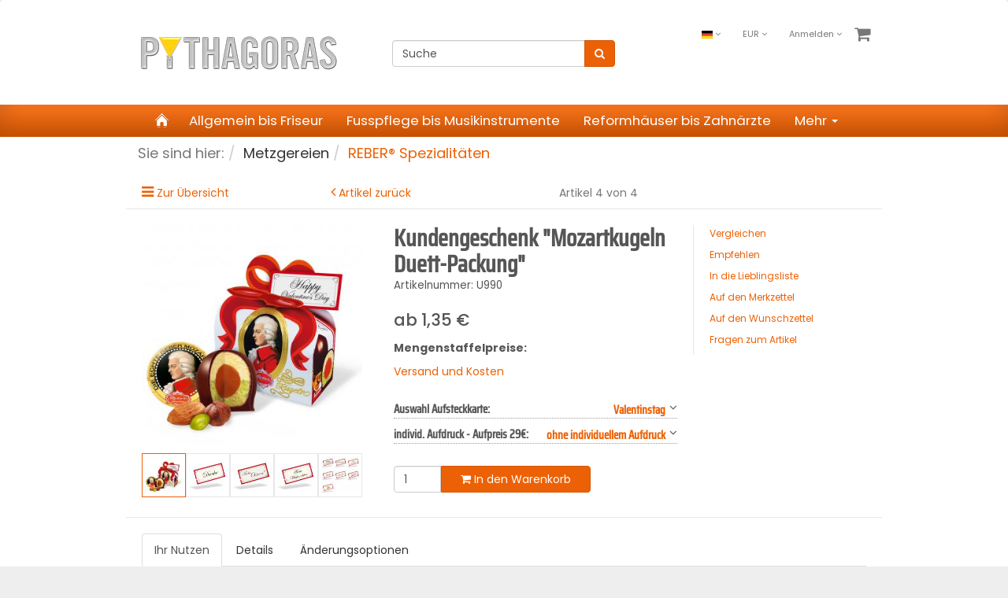

--- FILE ---
content_type: text/html; charset=UTF-8
request_url: https://www.pythagoras.eu/metzgereien/reber-spezialitaeten/kundengeschenk-mozartkugeln-duett-packung-u990.html
body_size: 13361
content:
<!DOCTYPE html>
<html lang="de" >
    <head>
                        <meta http-equiv="X-UA-Compatible" content="IE=edge"><meta name="viewport" id="Viewport" content="width=device-width, initial-scale=1, maximum-scale=1, minimum-scale=1, user-scalable=no"><meta http-equiv="Content-Type" content="text/html; charset=UTF-8"><title>Kundengeschenk &quot;Mozartkugeln Duett-Packung&quot; | Geschenkgutscheine, Visitenkarten, Kundenkarten und weitere Treuesysteme</title><meta name="description" content="Mozartkugeln - das beliebte kleine Geschenk - Erfreuen Sie Ihre Kunden mit einer original Mozart-Duett-Packung von REBER. Ob Sie Ihre Kunden zu einem speziellen Anlass beschenken oder ob Sie sich einfach f&uuml;r seinen Besuch/Einkauf bedanken &hellip; &uuml;ber diese leckere und preisg&uuml;nstige &Uuml;berraschung freut sich jeder Kunden. Und sagt es weiter."><meta name="keywords" content="Reber Mozart Mozartkugel Mozartkugeln"><meta property="og:site_name" content="https://www.pythagoras.eu/"><meta property="og:title" content="Kundengeschenk &quot;Mozartkugeln Duett-Packung&quot; | Geschenkgutscheine, Visitenkarten, Kundenkarten und weitere Treuesysteme"><meta property="og:description" content="Mozartkugeln - das beliebte kleine Geschenk - Erfreuen Sie Ihre Kunden mit einer original Mozart-Duett-Packung von REBER. Ob Sie Ihre Kunden zu einem speziellen Anlass beschenken oder ob Sie sich einfach f&uuml;r seinen Besuch/Einkauf bedanken &hellip; &uuml;ber diese leckere und preisg&uuml;nstige &Uuml;berraschung freut sich jeder Kunden. Und sagt es weiter."><meta property="og:type" content="product"><meta property="og:image" content="https://www.pythagoras.eu/out/pictures/generated/product/1/540_340_75/U990-05_2.jpg"><meta property="og:url" content="https://www.pythagoras.eu/schuhe-u-lederwaren/reber-spezialitaeten/kundengeschenk-mozartkugeln-duett-packung-u990.html"><link rel="canonical" href="https://www.pythagoras.eu/schuhe-u-lederwaren/reber-spezialitaeten/kundengeschenk-mozartkugeln-duett-packung-u990.html"><link rel="alternate" hreflang="x-default" href="https://www.pythagoras.eu/metzgereien/reber-spezialitaeten/kundengeschenk-mozartkugeln-duett-packung-u990.html"/><link rel="alternate" hreflang="de" href="https://www.pythagoras.eu/metzgereien/reber-spezialitaeten/kundengeschenk-mozartkugeln-duett-packung-u990.html"/><!-- iOS Homescreen Icon (version < 4.2)--><link rel="apple-touch-icon-precomposed" media="screen and (resolution: 163dpi)" href="https://www.pythagoras.eu/out/pythagoras/img/favicons/favicon_512x512.png" /><!-- iOS Homescreen Icon --><link rel="apple-touch-icon-precomposed" href="https://www.pythagoras.eu/out/pythagoras/img/favicons/favicon_512x512.png" /><!-- iPad Homescreen Icon (version < 4.2) --><link rel="apple-touch-icon-precomposed" media="screen and (resolution: 132dpi)" href="https://www.pythagoras.eu/out/pythagoras/img/favicons/favicon_512x512.png" /><!-- iPad Homescreen Icon --><link rel="apple-touch-icon-precomposed" sizes="72x72" href="https://www.pythagoras.eu/out/pythagoras/img/favicons/favicon_512x512.png" /><!-- iPhone 4 Homescreen Icon (version < 4.2) --><link rel="apple-touch-icon-precomposed" media="screen and (resolution: 326dpi)" href="https://www.pythagoras.eu/out/pythagoras/img/favicons/favicon_512x512.png" /><!-- iPhone 4 Homescreen Icon --><link rel="apple-touch-icon-precomposed" sizes="114x114" href="https://www.pythagoras.eu/out/pythagoras/img/favicons/favicon_512x512.png" /><!-- new iPad Homescreen Icon and iOS Version > 4.2 --><link rel="apple-touch-icon-precomposed" sizes="144x144" href="https://www.pythagoras.eu/out/pythagoras/img/favicons/favicon_512x512.png" /><!-- Windows 8 --><meta name="msapplication-TileColor" content="#D83434"> <!-- Kachel-Farbe --><meta name="msapplication-TileImage" content="https://www.pythagoras.eu/out/pythagoras/img/favicons/favicon_512x512.png"><!-- Fluid --><link rel="fluid-icon" href="https://www.pythagoras.eu/out/pythagoras/img/favicons/favicon_512x512.png" title="Kundengeschenk &quot;Mozartkugeln Duett-Packung&quot; | Geschenkgutscheine, Visitenkarten, Kundenkarten und weitere Treuesysteme" /><!-- Shortcut Icons --><link rel="shortcut icon" href="https://www.pythagoras.eu/out/pythagoras/img/favicons/favicon.ico?rand=1" type="image/x-icon" /><link rel="icon" href="https://www.pythagoras.eu/out/pythagoras/img/favicons/favicon_16x16.png" sizes="16x16" /><link rel="icon" href="https://www.pythagoras.eu/out/pythagoras/img/favicons/favicon_32x32.png" sizes="32x32" /><link rel="icon" href="https://www.pythagoras.eu/out/pythagoras/img/favicons/favicon_48x48.png" sizes="48x48" /><link rel="icon" href="https://www.pythagoras.eu/out/pythagoras/img/favicons/favicon_64x64.png" sizes="64x64" /><link rel="icon" href="https://www.pythagoras.eu/out/pythagoras/img/favicons/favicon_128x128.png" sizes="128x128" />

                <link rel="stylesheet" type="text/css" href="https://www.pythagoras.eu/out/exp2/src/css/libs/jquery.flexslider.min.css?1661942484" />
<link rel="stylesheet" type="text/css" href="https://www.pythagoras.eu/modules/zunderweb/py_formatter/out/src/css/py_formatter.css" />
<link rel="stylesheet" type="text/css" href="https://www.pythagoras.eu/out/exp2/src/css/styles.min.css?1661942484" />
<link rel="stylesheet" type="text/css" href="https://www.pythagoras.eu/out/pythagoras/src/css/custom.css?1687254990" />
<link rel="stylesheet" type="text/css" href="https://www.pythagoras.eu/modules/ddoe/visualcms/out/src/css/font-awesome.min.css" />
<link rel="stylesheet" type="text/css" href="https://www.pythagoras.eu/modules/ddoe/visualcms/out/src/css/photoswipe.min.css" />
<link rel="stylesheet" type="text/css" href="https://www.pythagoras.eu/modules/ddoe/visualcms/out/src/css/style.min.css" />


        <!-- HTML5 shim and Respond.js IE8 support of HTML5 elements and media queries -->
        <!--[if lt IE 9]>
        <script src="https://oss.maxcdn.com/libs/html5shiv/3.7.0/html5shiv.js"></script>
        <script src="https://oss.maxcdn.com/libs/respond.js/1.4.2/respond.min.js"></script>
        <![endif]-->

                


        <!-- Copyright (c) 2000-2020 etracker GmbH. All rights reserved. -->
        <!-- This material may not be reproduced, displayed, modified or distributed -->
        <!-- without the express prior written permission of the copyright holder. -->
        <!-- etracker tracklet 5.0 -->
        <script type="text/javascript">
        // var et_pagename = "";
        // var et_areas = "";
        // var et_tval = 0;
        // var et_tsale = 0;
        // var et_tonr = "";
        // var et_basket = "";
        </script>
        <script id="_etLoader" type="text/javascript" charset="UTF-8" data-block-cookies="true" data-respect-dnt="true" data-secure-code="PEg7u9" src="//static.etracker.com/code/e.js"></script>
        <!-- etracker tracklet 5.0 end -->

    </head>
  <!-- OXID eShop Professional Edition, Version 6, Shopping Cart System (c) OXID eSales AG 2003 - 2026 - https://www.oxid-esales.com -->
    <body class="cl-details" style="background:#eee;">

        

    <div class="fullwidth-container">
            <div class="main-row">
                                                    
<div xmlns="http://www.w3.org/1999/xhtml"
    xmlns:rdf="http://www.w3.org/1999/02/22-rdf-syntax-ns#"
    xmlns:xsd="http://www.w3.org/2001/XMLSchema#"
    xmlns:gr="http://purl.org/goodrelations/v1#"
    xmlns:foaf="http://xmlns.com/foaf/0.1/"
    xmlns:v="http://rdf.data-vocabulary.org/#"
    xml:base="https://www.pythagoras.eu/metzgereien/reber-spezialitaeten/kundengeschenk-mozartkugeln-duett-packung-u990.html"
    typeof="gr:Offering" about="https://www.pythagoras.eu/metzgereien/reber-spezialitaeten/kundengeschenk-mozartkugeln-duett-packung-u990.html#offeringdata">
    <div rel="foaf:page" resource="https://www.pythagoras.eu/metzgereien/reber-spezialitaeten/kundengeschenk-mozartkugeln-duett-packung-u990.html"></div>
    <div rev="gr:offers" resource="https://www.pythagoras.eu/agb/#companydata"></div>
    <div property="gr:name" content="Kundengeschenk &quot;Mozartkugeln Duett-Packung&quot;"  xml:lang="de"></div>
    <div property="gr:description" content=" Das süsse Kundengeschenk Mozartkugeln, das beliebte kleine Geschenk Erfreuen Sie Ihre Kunden mit einer original Mozart-Duett-Packung von REBER®. Nur lieferbar von September bis März. "  xml:lang="de"></div>
    <div property="gr:hasStockKeepingUnit" content="U990" datatype="xsd:string"></div>
    <div rel="gr:includes">
            <div typeof="gr:SomeItems" about="https://www.pythagoras.eu/metzgereien/reber-spezialitaeten/kundengeschenk-mozartkugeln-duett-packung-u990.html#productdata">
                                  <div property="gr:name" content="Kundengeschenk &quot;Mozartkugeln Duett-Packung&quot;"  xml:lang="de"></div>
                                                                               <div property="gr:description" content=" Das süsse Kundengeschenk Mozartkugeln, das beliebte kleine Geschenk Erfreuen Sie Ihre Kunden mit einer original Mozart-Duett-Packung von REBER®. Nur lieferbar von September bis März. "  xml:lang="de"></div>
                                       <div rel="foaf:depiction v:image" resource="https://www.pythagoras.eu/out/pictures/generated/product/1/540_340_75/U990-05_2.jpg"></div>
            <div property="gr:hasStockKeepingUnit" content="U990" datatype="xsd:string"></div>
                                                    <div property="gr:condition" content="new" xml:lang="en"></div>
                                                                                        <div property="gr:category" content="REBER® Spezialitäten"  xml:lang="de"></div>
                                                                                        </div>
        </div>
            <div rel="gr:hasPriceSpecification">
        <div typeof="gr:UnitPriceSpecification">
                                            <div property="gr:validFrom" content="2026-01-21T17:47:37Z" datatype="xsd:dateTime"></div>
                <div property="gr:validThrough" content="2027-01-12T17:47:37Z" datatype="xsd:dateTime"></div>
                                        <div property="gr:valueAddedTaxIncluded" content="false" datatype="xsd:boolean"></div>
                        <div property="gr:hasUnitOfMeasurement" content="C62" datatype="xsd:string"></div>
            <div property="gr:hasCurrency" content="EUR" datatype="xsd:string"></div>

                        <div property="gr:hasCurrencyValue" content="1.61" datatype="xsd:float"></div>
                    </div>
    </div>
        <div property="gr:validFrom" content="2026-01-21T17:47:37Z" datatype="xsd:dateTime"></div>
    <div property="gr:validThrough" content="2027-01-12T17:47:37Z" datatype="xsd:dateTime"></div>
    <div rel="gr:hasBusinessFunction" resource="http://purl.org/goodrelations/v1#Sell"></div>
            <div rel="gr:eligibleCustomerTypes" resource="http://purl.org/goodrelations/v1#Business"></div>
        <div property="gr:eligibleRegions" content="DE" datatype="xsd:string"></div>
    <div property="gr:eligibleRegions" content="AT" datatype="xsd:string"></div>
    <div property="gr:eligibleRegions" content="CH" datatype="xsd:string"></div>
                            <div rel="gr:acceptedPaymentMethods" resource="https://www.pythagoras.eu/versand-und-kosten/#VorauskasseÖsterreich_00d532a2d097a77e56959cd6ab7950b1">
        </div>
                        <div rel="gr:acceptedPaymentMethods" resource="http://purl.org/goodrelations/v1#COD"></div>
                <div rel="gr:acceptedPaymentMethods" resource="http://purl.org/goodrelations/v1#ByInvoice"></div>
                <div rel="gr:acceptedPaymentMethods" resource="http://purl.org/goodrelations/v1#ByBankTransferInAdvance"></div>
                <div rel="gr:acceptedPaymentMethods" resource="http://purl.org/goodrelations/v1#PayPal"></div>
                        <div rel="gr:availableDeliveryMethods" resource="https://www.pythagoras.eu/versand-und-kosten/#ÖsterreichischePost_319af5a4248d325c2505279a78a8aa75"></div>
                                <div rel="gr:availableDeliveryMethods" resource="https://www.pythagoras.eu/versand-und-kosten/#UPSExpress_90028b92c4ee3472798b3b44f17d6776"></div>
                                <div rel="gr:availableDeliveryMethods" resource="https://www.pythagoras.eu/versand-und-kosten/#ÖsterreichischePostEMS_981479d067e88ec0d21baf3479049c3f"></div>
                        <div rel="gr:availableDeliveryMethods" resource="http://purl.org/goodrelations/v1#UPS"></div>
                        <div rel="gr:availableDeliveryMethods" resource="https://www.pythagoras.eu/versand-und-kosten/#Selbstabholer_e458a4dd7e69777e82115d15dedc98be"></div>
                        <div rel="gr:availableDeliveryMethods" resource="http://purl.org/goodrelations/v1#UPS"></div>
        <div rel="gr:hasPriceSpecification" resource="https://www.pythagoras.eu/versand-und-kosten/#33c9c08d5fca8459fe4fc8616444a3d0"></div>
    <div rel="gr:hasPriceSpecification" resource="https://www.pythagoras.eu/versand-und-kosten/#79c3a161be0e41d70d2ca98ed8db4582"></div>
    <div rel="gr:hasPriceSpecification" resource="https://www.pythagoras.eu/versand-und-kosten/#8ea15ff40b215d2dc55831e24ec797d5"></div>
    <div rel="gr:hasPriceSpecification" resource="https://www.pythagoras.eu/versand-und-kosten/#ee0033f13cc32ca546c3ac4ec40cee62"></div>
    <div rel="foaf:depiction v:image" resource="https://www.pythagoras.eu/out/pictures/generated/product/1/540_340_75/U990-05_2.jpg"></div>
</div>    
    
            

    
    <header id="header">

        <div class="container">

            <div class="header-box">

                <div class="row">
                    <div class="col-xs-5 col-sm-6 col-md-4 logo-col">
                        
                                                                                                                <a href="https://www.pythagoras.eu/" title="">
                                <img src="https://www.pythagoras.eu/out/pythagoras/img/logo.png" alt="" style="width:auto;max-width:256px;height:auto;max-height:73px;">
                            </a>
                        
                    </div>
                    <div class="col-xs-7 col-sm-6 col-md-4 col-md-push-4 menus-col">
                        
                            <div class="menu-dropdowns pull-right">
                                
                                                                        <div class="btn-group languages-menu">
        <button type="button" class="btn dropdown-toggle" data-toggle="dropdown">
                        
                <img src="https://www.pythagoras.eu/out/exp2/img/lang/de.png" alt=""/> <i class="fa fa-angle-down"></i>
            
        </button>
        <ul class="dropdown-menu dropdown-menu-right" role="menu">
            
                                                                                                                        <li class="active">
                        <a class="flag de" title="Deutsch" href="https://www.pythagoras.eu/metzgereien/reber-spezialitaeten/kundengeschenk-mozartkugeln-duett-packung-u990.html" hreflang="de">
                            <img src="https://www.pythagoras.eu/out/exp2/img/lang/de.png" alt=""/> Deutsch
                        </a>
                    </li>
                            
        </ul>
    </div>

                                
                                
                                                                        <div class="btn-group currencies-menu">
        <button type="button" class="btn dropdown-toggle" data-toggle="dropdown">
            
                EUR <i class="fa fa-angle-down"></i>
            
        </button>
        <ul class="dropdown-menu dropdown-menu-right" role="menu">
            
                                                                                                                            <li class="active"><a href="https://www.pythagoras.eu/metzgereien/reber-spezialitaeten/kundengeschenk-mozartkugeln-duett-packung-u990.html?cur=0" title="EUR">EUR</a>
                                                        <li><a href="https://www.pythagoras.eu/metzgereien/reber-spezialitaeten/kundengeschenk-mozartkugeln-duett-packung-u990.html?cur=1" title="CHF">CHF</a>
                            
        </ul>
    </div>

                                

                                
                                                                                                                                                                                        <div class="btn-group service-menu showLogin">
    <button type="button" class="btn dropdown-toggle" data-toggle="dropdown" data-href="https://www.pythagoras.eu/index.php?cl=account">
        
                            Anmelden
                                    <i class="fa fa-angle-down hidden-xs"></i>
        
    </button>
    <ul class="dropdown-menu dropdown-menu-right pull-right" role="menu">
        
            <li>
                <div class="row">
                    <div class="col-xs-12 col-sm-5 pull-right">
                        <div class="service-menu-box clearfix">
                            <div class="topPopList">
    
        <span class="lead">Konto</span>
        <div class="flyoutBox">
            <ul id="services" class="list-unstyled">
                
                    <li>
                        <a href="https://www.pythagoras.eu/index.php?cl=account">Mein Konto</a>
                    </li>
                                            <li>
                            <a href="https://www.pythagoras.eu/index.php?cl=compare">Mein Artikelvergleich</a>                         </li>
                                        <li>
                        <a href="https://www.pythagoras.eu/index.php?cl=account_noticelist"><span>Mein Merkzettel</span></a>
                                            </li>
                                            <li>
                            <a href="https://www.pythagoras.eu/index.php?cl=account_wishlist"><span>Mein Wunschzettel</span></a>
                                                    </li>
                                                                <li>
                            <a href="https://www.pythagoras.eu/index.php?cl=account_recommlist"><span>Meine Lieblingslisten</span></a>
                                                    </li>
                                                        
            </ul>
        </div>
    
</div>                                                    </div>
                    </div>
                                            <div class="col-xs-12 col-sm-7">
                            <div class="service-menu-box clearfix">
                                    <form class="form" id="login" name="login" action="https://www.pythagoras.eu/index.php?" method="post">
        <div id="loginBox" class="loginBox" >
            
<input type="hidden" name="lang" value="0" />
            <input type="hidden" name="cnid" value="3719d218cb097a2075a24ebff4b625f1" />
<input type="hidden" name="listtype" value="list" />
<input type="hidden" name="actcontrol" value="details" />

            <input type="hidden" name="fnc" value="login_noredirect">
            <input type="hidden" name="cl" value="details">
                        <input type="hidden" name="pgNr" value="0">
            <input type="hidden" name="CustomError" value="loginBoxErrors">
                            <input type="hidden" name="anid" value="ERPA_9802">
            
            <span class="lead">Anmelden</span>

            <div class="form-group">
                <input id="loginEmail" type="email" name="lgn_usr" value="" class="form-control" placeholder="E-Mail-Adresse">
            </div>

            <div class="form-group">
                <div class="input-group">
                    <input id="loginPasword" type="password" name="lgn_pwd" class="form-control" value="" placeholder="Passwort">
                    <span class="input-group-btn">
                        <a class="forgotPasswordOpener btn btn-default" href="https://www.pythagoras.eu/index.php?cl=forgotpwd" title="Passwort vergessen?">?</a>
                    </span>
                </div>
            </div>

                            <div class="checkbox">
                    <label>
                        <input type="checkbox" class="checkbox" value="1" name="lgn_cook" id="remember"> Passwort merken
                    </label>
                </div>
            
            <button type="submit" class="btn btn-primary">Anmelden</button>

                            <a class="btn" id="registerLink" role="button" href="https://www.pythagoras.eu/index.php?cl=register" title="Registrieren">Registrieren</a>
            
            

        </div>
    </form>
                            </div>
                        </div>
                                    </div>
            </li>
        
    </ul>
</div>
                                

                                
                                                                                                                                                                                        <div class="btn-group minibasket-menu">
    <button type="button" class="btn dropdown-toggle" data-toggle="dropdown" data-href="https://www.pythagoras.eu/index.php?cl=basket">
        
            <i class="fa fa-shopping-cart fa-2x" aria-hidden="true"></i>
                    
    </button>
    <ul class="dropdown-menu dropdown-menu-right pull-right" role="menu">
        
            <li>
                <div class="row">
                    <div class="col-xs-12 pull-right">
                        <div class="minibasket-menu-box">
                            

            
            <div class="alert alert-info">Der Warenkorb ist leer.</div>
        
    
                        </div>
                    </div>
                </div>
            </li>
        
    </ul>
</div>
                                
                            </div>
                        
                    </div>
                    <div class="col-xs-12 col-sm-12 col-md-4 col-md-pull-4 search-col">
                        
            <form class="form search" role="form" action="https://www.pythagoras.eu/index.php?" method="get" name="search">
            
<input type="hidden" name="lang" value="0" />
            <input type="hidden" name="cl" value="search">

            
                <div class="input-group">
                    
                        <input class="form-control" type="text" id="searchParam" name="searchparam" value="" placeholder="Suche">
                    

                    
                        <span class="input-group-btn">
                            <button type="submit" class="btn btn-primary" title="Suchen">
                                <i class="fa fa-search"></i>
                            </button>
                        </span>
                    
                </div>
            
        </form>
                        </div>
                </div>

            </div>
        </div>

        
            <nav id="mainnav" class="navbar navbar-default fullviewlayout" role="navigation">
            <div class="container">

                
                    <div class="navbar-header">
                        
                            <button type="button" class="navbar-toggle" data-toggle="collapse" data-target=".navbar-ex1-collapse">
                                <span class="sr-only">Toggle navigation</span>
                                <span class="icon-bar"></span>
                                <span class="icon-bar"></span>
                                <span class="icon-bar"></span>
                            </button><span class="visible-xs-inline">Menü</span>
                        
                    </div>
                    <div class="collapse navbar-collapse navbar-ex1-collapse">
                        <ul id="navigation" class="nav navbar-nav">
                            
<li >
    <a class="homeicon" href="https://www.pythagoras.eu/">
        <img src="https://www.pythagoras.eu/out/exp2/img/home.png" alt="Startseite">
    </a>
</li>

        <li class="dropdown">
                                    <a class="dropdown-toggle" data-toggle="dropdown" href="https://www.pythagoras.eu/allgemein-bis-friseur/">
                Allgemein bis Friseur
            </a>
            
                <ul class="dropdown-menu">
                                                                        
                                                            <li >
                                    <a  href="https://www.pythagoras.eu/allgemein/">Allgemein</a>
                                </li>
                                                                                                                            
                                                            <li >
                                    <a  href="https://www.pythagoras.eu/arzt/">Arzt</a>
                                </li>
                                                                                                                            
                                                            <li >
                                    <a  href="https://www.pythagoras.eu/apotheken/">Apotheken</a>
                                </li>
                                                                                                                            
                                                            <li >
                                    <a  href="https://www.pythagoras.eu/augenoptiker/">Augenoptiker</a>
                                </li>
                                                                                                                            
                                                            <li >
                                    <a  href="https://www.pythagoras.eu/baecker/">Bäcker</a>
                                </li>
                                                                                                                            
                                                            <li >
                                    <a  href="https://www.pythagoras.eu/blumenhandel/">Blumenhandel</a>
                                </li>
                                                                                                                            
                                                            <li >
                                    <a  href="https://www.pythagoras.eu/bowling-kegeln/">Bowling / Kegeln</a>
                                </li>
                                                                                                                            
                                                            <li >
                                    <a  href="https://www.pythagoras.eu/bootssport/">Bootssport</a>
                                </li>
                                                                                                                            
                                                            <li >
                                    <a  href="https://www.pythagoras.eu/buchhandel/">Buchhandel</a>
                                </li>
                                                                                                                            
                                                            <li >
                                    <a  href="https://www.pythagoras.eu/corona-produkte/">Corona-Produkte</a>
                                </li>
                                                                                                                            
                                                            <li >
                                    <a  href="https://www.pythagoras.eu/eiscafe/">Eiscafe</a>
                                </li>
                                                                                                                            
                                                            <li >
                                    <a  href="https://www.pythagoras.eu/elektrohandel/">Elektrohandel</a>
                                </li>
                                                                                                                            
                                                            <li >
                                    <a  href="https://www.pythagoras.eu/fahrradhandel/">Fahrradhandel</a>
                                </li>
                                                                                                                            
                                                            <li >
                                    <a  href="https://www.pythagoras.eu/feinkost-obst/">Feinkost Obst</a>
                                </li>
                                                                                                                            
                                                            <li >
                                    <a  href="https://www.pythagoras.eu/fotohandel/">Fotohandel</a>
                                </li>
                                                                                                                            
                                                            <li >
                                    <a  href="https://www.pythagoras.eu/fitnessstudios/">Fitnessstudios</a>
                                </li>
                                                                                                                            
                                                            <li >
                                    <a  href="https://www.pythagoras.eu/friseur/">Friseur</a>
                                </li>
                                                                                        </ul>
        </li>

        <li class="dropdown">
                                    <a class="dropdown-toggle" data-toggle="dropdown" href="https://www.pythagoras.eu/fusspflege-bis-musikinstrumente/">
                Fusspflege bis Musikinstrumente
            </a>
            
                <ul class="dropdown-menu">
                                                                        
                                                            <li >
                                    <a  href="https://www.pythagoras.eu/fusspflege/">Fusspflege</a>
                                </li>
                                                                                                                            
                                                            <li >
                                    <a  href="https://www.pythagoras.eu/gastronomie-hotel/">Gastronomie / Hotel</a>
                                </li>
                                                                                                                            
                                                            <li >
                                    <a  href="https://www.pythagoras.eu/getraenkehandel/">Getränkehandel</a>
                                </li>
                                                                                                                            
                                                            <li >
                                    <a  href="https://www.pythagoras.eu/golf/">Golf</a>
                                </li>
                                                                                                                            
                                                            <li >
                                    <a  href="https://www.pythagoras.eu/hallen-freibad/">Hallen- / Freibad</a>
                                </li>
                                                                                                                            
                                                            <li >
                                    <a  href="https://www.pythagoras.eu/haushaltswaren/">Haushaltswaren</a>
                                </li>
                                                                                                                            
                                                            <li >
                                    <a  href="https://www.pythagoras.eu/heimwerker/">Heimwerker</a>
                                </li>
                                                                                                                            
                                                            <li >
                                    <a  href="https://www.pythagoras.eu/jagd-fischerei/">Jagd / Fischerei</a>
                                </li>
                                                                                                                            
                                                            <li >
                                    <a  href="https://www.pythagoras.eu/kosmetik-nagelstudio/">Kosmetik / Nagelstudio</a>
                                </li>
                                                                                                                            
                                                            <li >
                                    <a  href="https://www.pythagoras.eu/massage/">Massage</a>
                                </li>
                                                                                                                            
                                                            <li class="active">
                                    <a class="current" href="https://www.pythagoras.eu/metzgereien/">Metzgereien</a>
                                </li>
                                                                                                                            
                                                            <li >
                                    <a  href="https://www.pythagoras.eu/mode-bekleidung/">Mode / Bekleidung</a>
                                </li>
                                                                                                                            
                                                            <li >
                                    <a  href="https://www.pythagoras.eu/motorraeder/">Motorräder</a>
                                </li>
                                                                                                                            
                                                            <li >
                                    <a  href="https://www.pythagoras.eu/musikinstrumente/">Musikinstrumente</a>
                                </li>
                                                                                        </ul>
        </li>

        <li class="dropdown">
                                    <a class="dropdown-toggle" data-toggle="dropdown" href="https://www.pythagoras.eu/reformhaeuser-bis-zahnaerzte/">
                Reformhäuser bis Zahnärzte
            </a>
            
                <ul class="dropdown-menu">
                                                                        
                                                            <li >
                                    <a  href="https://www.pythagoras.eu/reform-naturkost/">Reform / Naturkost</a>
                                </li>
                                                                                                                            
                                                            <li >
                                    <a  href="https://www.pythagoras.eu/reisebuero-omnibus/">Reisebüro / Omnibus</a>
                                </li>
                                                                                                                            
                                                            <li >
                                    <a  href="https://www.pythagoras.eu/reitsport/">Reitsport</a>
                                </li>
                                                                                                                            
                                                            <li >
                                    <a  href="https://www.pythagoras.eu/sauna-wellness/">Sauna / Wellness</a>
                                </li>
                                                                                                                            
                                                            <li >
                                    <a  href="https://www.pythagoras.eu/schmuck-uhren/">Schmuck / Uhren</a>
                                </li>
                                                                                                                            
                                                            <li >
                                    <a  href="https://www.pythagoras.eu/schuhe-u-lederwaren/">Schuhe u. Lederwaren</a>
                                </li>
                                                                                                                            
                                                            <li >
                                    <a  href="https://www.pythagoras.eu/sonnenstudios/">Sonnenstudios</a>
                                </li>
                                                                                                                            
                                                            <li >
                                    <a  href="https://www.pythagoras.eu/spielwaren/">Spielwaren</a>
                                </li>
                                                                                                                            
                                                            <li >
                                    <a  href="https://www.pythagoras.eu/sporthandel/">Sporthandel</a>
                                </li>
                                                                                                                            
                                                            <li >
                                    <a  href="https://www.pythagoras.eu/tennis/">Tennis</a>
                                </li>
                                                                                                                            
                                                            <li >
                                    <a  href="https://www.pythagoras.eu/tankstellen-carwash/">Tankstellen / Carwash</a>
                                </li>
                                                                                                                            
                                                            <li >
                                    <a  href="https://www.pythagoras.eu/taxiunternehmen/">Taxiunternehmen</a>
                                </li>
                                                                                                                            
                                                            <li >
                                    <a  href="https://www.pythagoras.eu/vinotheken/">Vinotheken</a>
                                </li>
                                                                                                                            
                                                            <li >
                                    <a  href="https://www.pythagoras.eu/werbetechnik/">Werbetechnik</a>
                                </li>
                                                                                                                            
                                                            <li >
                                    <a  href="https://www.pythagoras.eu/zahnaerzte/">Zahnärzte</a>
                                </li>
                                                                                        </ul>
        </li>

        <li class="dropdown">
                                    <a class="dropdown-toggle" data-toggle="dropdown" href="https://www.pythagoras.eu/saison/">
                Saison
            </a>
            
                <ul class="dropdown-menu">
                                                                        
                                                            <li >
                                    <a  href="https://www.pythagoras.eu/muttertag/">Muttertag</a>
                                </li>
                                                                                                                            
                                                            <li >
                                    <a  href="https://www.pythagoras.eu/ostern/">Ostern</a>
                                </li>
                                                                                                                            
                                                            <li >
                                    <a  href="https://www.pythagoras.eu/valentinstag/">Valentinstag</a>
                                </li>
                                                                                                                            
                                                            <li >
                                    <a  href="https://www.pythagoras.eu/weihnachten/">Weihnachten</a>
                                </li>
                                                                                        </ul>
        </li>
                        </ul>

                        <ul class="nav navbar-nav navbar-right fixed-header-actions">

                            
                                <li>
    <a href="https://www.pythagoras.eu/index.php?cl=basket" rel="nofollow">
        <i class="fa fa-shopping-cart"></i>
            </a>
</li>                            

                            <li>
                                <a href="javascript:void(null)" class="search-toggle" rel="nofollow">
                                    <i class="fa fa-search"></i>
                                </a>
                            </li>

                        </ul>

                        
                    </div>
                

            </div>
        </nav>
    
        

    </header>




    

    
    <div id="wrapper" >

        <div class="container">

            <div class="underdog">

                <div class="row">

                    
                </div>

                <div class="content-box">

                                            
                            
    <div class="row"><div class="col-xs-12"><ol id="breadcrumb" class="breadcrumb"><li class="text-muted">Sie sind hier:</li><li itemscope itemtype="http://data-vocabulary.org/Breadcrumb"><a href="https://www.pythagoras.eu/metzgereien/" title="Metzgereien" itemprop="url"><span itemprop="title">Metzgereien</span></a></li><li itemscope itemtype="http://data-vocabulary.org/Breadcrumb" class="active"><a href="https://www.pythagoras.eu/metzgereien/reber-spezialitaeten/" title="REBER® Spezialitäten" itemprop="url"><span itemprop="title">REBER® Spezialitäten</span></a></li></ol></div></div>
                        
                    
                        

                    <div class="row">
                        
                        <div class="col-xs-12 ">

                            <div id="content">
                                
                                    
                                                                                            <div id="details_container">
        <div id="details">
                                        
                                    <div class="detailsParams listRefine bottomRound">
                <div class="row refineParams clear" id="detailsItemsPager">
                    <div class="col-xs-3 text-left pager-overview-link">
                        <i class="fa fa-bars"></i> <a href="https://www.pythagoras.eu/metzgereien/reber-spezialitaeten/">Zur Übersicht</a>
                    </div>
                    <div class="col-xs-3 text-left pager-prev">
                                                    <i class="fa fa-angle-left"></i> <a id="linkPrevArticle" class="" href="https://www.pythagoras.eu/metzgereien/reber-spezialitaeten/sets-organza-saeckchen-25-stk-u992-98.html">Artikel zurück</a>
                                            </div>
                    <div class="col-xs-3 text-center pager-current-page">
                                                    Artikel 4 von 4
                                            </div>
                    <div class="col-xs-3 text-right pager-next">
                                            </div>
                </div>
            </div>

                        <div id="productinfo">
                <div id="detailsMain">
    



    <form class="js-oxProductForm" action="https://www.pythagoras.eu/index.php?" method="post">
        <div class="hidden">
            
<input type="hidden" name="lang" value="0" />
            <input type="hidden" name="cnid" value="3719d218cb097a2075a24ebff4b625f1" />
<input type="hidden" name="listtype" value="list" />
<input type="hidden" name="actcontrol" value="details" />

            <input type="hidden" name="cl" value="details">
            <input type="hidden" name="aid" value="ERPA_9802">
            <input type="hidden" name="anid" value="ERPA_9802">
            <input type="hidden" name="parentid" value="ERPA_9802">
            <input type="hidden" name="panid" value="">
                            <input type="hidden" name="fnc" value="tobasket">
                    </div>

<div class="detailsInfo clear" itemscope itemtype="http://schema.org/Product">
    <div class="row">
        <div class="col-xs-12 col-md-4 details-col-left">
                        
                
                
                

                                                    
                
                                                                                                                            
                    <div class="picture text-center">
                        <a href="https://www.pythagoras.eu/out/pictures/master/product/1/U990-05_2.jpg" id="zoom1" data-width="1181" data-height="1181">
                            <img src="https://www.pythagoras.eu/out/pictures/generated/product/1/540_340_75/U990-05_2.jpg" alt="Kundengeschenk &quot;Mozartkugeln Duett-Packung&quot; " itemprop="image" class="img-responsive">
                        </a>
                    </div>
                            

            
                
                
        
    
    <div class="otherPictures flexslider" id="morePicsContainer">
        <ul class="slides">
            
                                                            <li>
                    <a id="morePics_1"  class="selected" href="https://www.pythagoras.eu/out/pictures/generated/product/1/540_340_75/U990-05_2.jpg" data-num="1" data-width="1181" data-height="1181" data-zoom-url="https://www.pythagoras.eu/out/pictures/master/product/1/U990-05_2.jpg">
                        <img src="https://www.pythagoras.eu/out/pictures/generated/product/1/87_87_75/U990-05_2.jpg" alt="morepic-1">
                    </a>
                </li>
                                                            <li>
                    <a id="morePics_2"  href="https://www.pythagoras.eu/out/pictures/generated/product/2/540_340_75/U990_2.jpg" data-num="2" data-width="1181" data-height="1181" data-zoom-url="https://www.pythagoras.eu/out/pictures/master/product/2/U990_2.jpg">
                        <img src="https://www.pythagoras.eu/out/pictures/generated/product/2/87_87_75/U990_2.jpg" alt="morepic-2">
                    </a>
                </li>
                                                            <li>
                    <a id="morePics_3"  href="https://www.pythagoras.eu/out/pictures/generated/product/3/540_340_75/U990-06_1.jpg" data-num="3" data-width="1181" data-height="1181" data-zoom-url="https://www.pythagoras.eu/out/pictures/master/product/3/U990-06_1.jpg">
                        <img src="https://www.pythagoras.eu/out/pictures/generated/product/3/87_87_75/U990-06_1.jpg" alt="morepic-3">
                    </a>
                </li>
                                                            <li>
                    <a id="morePics_4"  href="https://www.pythagoras.eu/out/pictures/generated/product/4/540_340_75/U990-02_1.jpg" data-num="4" data-width="1181" data-height="1181" data-zoom-url="https://www.pythagoras.eu/out/pictures/master/product/4/U990-02_1.jpg">
                        <img src="https://www.pythagoras.eu/out/pictures/generated/product/4/87_87_75/U990-02_1.jpg" alt="morepic-4">
                    </a>
                </li>
                                                            <li>
                    <a id="morePics_5"  href="https://www.pythagoras.eu/out/pictures/generated/product/5/540_340_75/U990_9.jpg" data-num="5" data-width="1181" data-height="1181" data-zoom-url="https://www.pythagoras.eu/out/pictures/master/product/5/U990_9.jpg">
                        <img src="https://www.pythagoras.eu/out/pictures/generated/product/5/87_87_75/U990_9.jpg" alt="morepic-5">
                    </a>
                </li>
                    </ul>
    </div>
            


        </div>

        <div class="col-xs-12 col-sm-8 col-md-5 col-lg-6 details-col-middle">
            
                <h1 id="productTitle" itemprop="name">
                    Kundengeschenk &quot;Mozartkugeln Duett-Packung&quot; 
                </h1>
            

                        
                <span class="artnum">Artikelnummer: U990</span>
            

                        <div class="star-ratings">
                            </div>

                        
                                                                

                        <div class="information" itemprop="offers" itemscope itemtype="http://schema.org/Offer">
                <div class="productMainInfo">

                                                            <div class="additionalInfo clearfix">
                                                
                                                    
                    </div>
                    
                    
                    
                                            

                                                            
                                            
                </div>

                <div class="pricebox">
                    
                                                                                                                                                        

                    

                                                                        
                                                                    <label id="productPrice" class="price">
                                                                                                                        
                                        
                                                                                                                                                                                                                
                                                                                <span>
                                            <span class="price-from">ab</span>
                                            <span class="price">1,35</span>
                                            <span class="currency">€</span>
                                                                                        <span class="hidden">
                                                <span itemprop="price">1,35 €</span>
                                            </span>
                                        </span>
                                    </label>
                                                        		                        			                        				<table class="amprice"><tbody><tr><th colspan="2">Mengenstaffelpreise:</th></tr></tbody></table>
                        			                        	                                
                                        </div>

                                <p><a class="orange" href="/Versand-und-Kosten/" target="_blank">Versand und Kosten</a></p>

                                
                                
                                                                                                <div class="selectorsBox js-fnSubmit clear" id="productSelections">
                                                                    
    <div class="selectbox dropDown">
                    <span class="variant-label"><strong>Auswahl Aufsteckkarte:</strong></span>
                <div class="dropdown-wrapper">
                    <button type="button" class="btn selectlist btn-sm dropdown-toggle" data-toggle="dropdown">
                                                    <strong><span class="pull-left orange">Valentinstag</span></strong>
                
                <i class="fa fa-angle-down pull-right"></i>
            </button>
                            <input type="hidden" name="sel[0]" value="0">
                <ul class="dropdown-menu " role="menu">
                                                                <li class="">
                            <a href="#" data-selection-id="0" class="active">Valentinstag</a>
                        </li>
                                            <li class="">
                            <a href="#" data-selection-id="1" class="">Danke</a>
                        </li>
                                            <li class="">
                            <a href="#" data-selection-id="2" class="">Frohe Ostern</a>
                        </li>
                                            <li class="">
                            <a href="#" data-selection-id="3" class="">Frohe Weihnachten</a>
                        </li>
                                            <li class="">
                            <a href="#" data-selection-id="4" class="">Alles Gute</a>
                        </li>
                                            <li class="">
                            <a href="#" data-selection-id="5" class="">Herzlich Willkommen</a>
                        </li>
                                            <li class="">
                            <a href="#" data-selection-id="6" class="">individuell</a>
                        </li>
                                    </ul>
                    </div>
    </div>
                                                                    
    <div class="selectbox dropDown">
                    <span class="variant-label"><strong>individ. Aufdruck - Aufpreis 29€:</strong></span>
                <div class="dropdown-wrapper">
                    <button type="button" class="btn selectlist btn-sm dropdown-toggle" data-toggle="dropdown">
                                                    <strong><span class="pull-left orange">ohne individuellem Aufdruck</span></strong>
                
                <i class="fa fa-angle-down pull-right"></i>
            </button>
                            <input type="hidden" name="sel[1]" value="0">
                <ul class="dropdown-menu " role="menu">
                                                                <li class="">
                            <a href="#" data-selection-id="0" class="active">ohne individuellem Aufdruck</a>
                        </li>
                                            <li class="">
                            <a href="#" data-selection-id="1" class="">mit individuellem Aufdruck +29,00 €</a>
                        </li>
                                    </ul>
                    </div>
    </div>
                                                                    
    <div class="selectbox dropDown">
                    <span class="variant-label"><strong>Schrift-Nummer:</strong></span>
                <div class="dropdown-wrapper">
                    <button type="button" class="btn selectlist btn-sm dropdown-toggle" data-toggle="dropdown">
                                                    <strong><span class="pull-left orange">Schriftauswahl</span></strong>
                
                <i class="fa fa-angle-down pull-right"></i>
            </button>
                            <input type="hidden" name="sel[2]" value="0">
                <ul class="dropdown-menu " role="menu">
                                                                <li class="">
                            <a href="#" data-selection-id="0" class="active">Schriftauswahl</a>
                        </li>
                                            <li class="">
                            <a href="#" data-selection-id="1" class="">Schrift an Logo anpassen</a>
                        </li>
                                            <li class="">
                            <a href="#" data-selection-id="2" class="">01 Times</a>
                        </li>
                                            <li class="">
                            <a href="#" data-selection-id="3" class="">02 Helvetica</a>
                        </li>
                                            <li class="">
                            <a href="#" data-selection-id="4" class="">03 Künstler</a>
                        </li>
                                            <li class="">
                            <a href="#" data-selection-id="5" class="">04 Hobo</a>
                        </li>
                                            <li class="">
                            <a href="#" data-selection-id="6" class="">05 Insignia</a>
                        </li>
                                            <li class="">
                            <a href="#" data-selection-id="7" class="">06 Goudy</a>
                        </li>
                                            <li class="">
                            <a href="#" data-selection-id="8" class="">07 Balmoral</a>
                        </li>
                                            <li class="">
                            <a href="#" data-selection-id="9" class="">08 Present</a>
                        </li>
                                            <li class="">
                            <a href="#" data-selection-id="10" class="">09 Cascade</a>
                        </li>
                                            <li class="">
                            <a href="#" data-selection-id="11" class="">10 Optima</a>
                        </li>
                                            <li class="">
                            <a href="#" data-selection-id="12" class="">11 Bauhaus</a>
                        </li>
                                            <li class="">
                            <a href="#" data-selection-id="13" class="">12 Eurostile</a>
                        </li>
                                            <li class="">
                            <a href="#" data-selection-id="14" class="">13 Brush Script</a>
                        </li>
                                            <li class="">
                            <a href="#" data-selection-id="15" class="">14 Machine</a>
                        </li>
                                            <li class="">
                            <a href="#" data-selection-id="16" class="">15 Officiana</a>
                        </li>
                                            <li class="">
                            <a href="#" data-selection-id="17" class="">16 Arnold Böcklin</a>
                        </li>
                                            <li class="">
                            <a href="#" data-selection-id="18" class="">17 Murray Hill</a>
                        </li>
                                            <li class="">
                            <a href="#" data-selection-id="19" class="">18 Mandarin D</a>
                        </li>
                                            <li class="">
                            <a href="#" data-selection-id="20" class="">19 Mambo</a>
                        </li>
                                            <li class="">
                            <a href="#" data-selection-id="21" class="">20 Bauer Bodoni</a>
                        </li>
                                            <li class="">
                            <a href="#" data-selection-id="22" class="">25 Charme</a>
                        </li>
                                            <li class="">
                            <a href="#" data-selection-id="23" class="">30 Futura</a>
                        </li>
                                            <li class="">
                            <a href="#" data-selection-id="24" class="">35 Serpentine</a>
                        </li>
                                            <li class="">
                            <a href="#" data-selection-id="25" class="">40 Tyson</a>
                        </li>
                                            <li class="">
                            <a href="#" data-selection-id="26" class="">67 Triplex</a>
                        </li>
                                    </ul>
                    </div>
    </div>
                                                                    
    <div class="selectbox dropDown">
                    <span class="variant-label"><strong>Schriftfarbe:</strong></span>
                <div class="dropdown-wrapper">
                    <button type="button" class="btn selectlist btn-sm dropdown-toggle" data-toggle="dropdown">
                                                    <strong><span class="pull-left orange">Wahl der Druckfarbe</span></strong>
                
                <i class="fa fa-angle-down pull-right"></i>
            </button>
                            <input type="hidden" name="sel[3]" value="0">
                <ul class="dropdown-menu " role="menu">
                                                                <li class="">
                            <a href="#" data-selection-id="0" class="active">Wahl der Druckfarbe</a>
                        </li>
                                            <li class="">
                            <a href="#" data-selection-id="1" class="">Farbe an Logo anpassen</a>
                        </li>
                                            <li class="">
                            <a href="#" data-selection-id="2" class="">Farbnr 00 gold</a>
                        </li>
                                            <li class="">
                            <a href="#" data-selection-id="3" class="">Farbnr 05 orange</a>
                        </li>
                                            <li class="">
                            <a href="#" data-selection-id="4" class="">Farbnr 06 gelb</a>
                        </li>
                                            <li class="">
                            <a href="#" data-selection-id="5" class="">Farbnr 07 mandarin</a>
                        </li>
                                            <li class="">
                            <a href="#" data-selection-id="6" class="">Farbnr 11 rosa</a>
                        </li>
                                            <li class="">
                            <a href="#" data-selection-id="7" class="">Farbnr 14 ziegelrot</a>
                        </li>
                                            <li class="">
                            <a href="#" data-selection-id="8" class="">Farbnr 18 burgund</a>
                        </li>
                                            <li class="">
                            <a href="#" data-selection-id="9" class="">Farbnr 31 lila</a>
                        </li>
                                            <li class="">
                            <a href="#" data-selection-id="10" class="">Farbnr 37 violett</a>
                        </li>
                                            <li class="">
                            <a href="#" data-selection-id="11" class="">Farbnr 41 blau</a>
                        </li>
                                            <li class="">
                            <a href="#" data-selection-id="12" class="">Farbnr 43 blau</a>
                        </li>
                                            <li class="">
                            <a href="#" data-selection-id="13" class="">Farbnr 47 blau</a>
                        </li>
                                            <li class="">
                            <a href="#" data-selection-id="14" class="">Farbnr 53 grün</a>
                        </li>
                                            <li class="">
                            <a href="#" data-selection-id="15" class="">Farbnr 57 grasgrün</a>
                        </li>
                                            <li class="">
                            <a href="#" data-selection-id="16" class="">Farbnr 59 türkis</a>
                        </li>
                                            <li class="">
                            <a href="#" data-selection-id="17" class="">Farbnr 61 tannengrün</a>
                        </li>
                                            <li class="">
                            <a href="#" data-selection-id="18" class="">Farbnr 82 braun</a>
                        </li>
                                            <li class="">
                            <a href="#" data-selection-id="19" class="">Farbnr 84 dunkelbraun</a>
                        </li>
                                            <li class="">
                            <a href="#" data-selection-id="20" class="">Farbnr 93 grau</a>
                        </li>
                                            <li class="">
                            <a href="#" data-selection-id="21" class="">Farbnr 99 schwarz</a>
                        </li>
                                            <li class="">
                            <a href="#" data-selection-id="22" class="">einseitig mehrfarbig</a>
                        </li>
                                            <li class="">
                            <a href="#" data-selection-id="23" class="">beidseitig mehrfarbig</a>
                        </li>
                                    </ul>
                    </div>
    </div>
                                                            </div>
                                                            

                <div class="tobasket">
                                            

<div id="persparamsection">
<br>
<button class="btn btn-info fontselect" onclick="window.open('https://www.pythagoras.eu/modules/zunderweb/py_formatter/out/src/popup/schriftauswahl.htm', 'fonts_popup', 'width=740,height=400,top=100,left=100,scrollbars=no,menubar=no,resizable=no,toolbar=no,location=no');return false;"  href="#" target="_blank">
Schrift- und Farbauswahl</button>

<br>
<div class="textindiv orange"><strong>Sie k&ouml;nnen Ihre Daten im weiteren Bestellprozess hochladen</strong></div><br>
<p>
<label for="persistentParam" style="display: block"><strong>Beschriftung</strong></label>
<textarea id="persistentParam" type="text" name="persparam[details]" value="" size="35" cols="100" rows="3" placeholder="Tragen Sie hier den gew&uuml;nschten Text ein. Unsere Grafiker gestalten Ihr Produkt. Vor Druckbeginn erhalten Sie zur Ansicht eine Druckfreigabe."></textarea>
</p>
</div>

                    
    
                        <div class="tobasketFunction clear">
                                                                                                                            <div class="input-group">
                                                                                    <input id="amountToBasket" type="text" name="am" value="1" autocomplete="off" class="form-control">
                                                                                <div class="input-group-tweak">
                                            <button id="toBasket" type="submit"  class="btn btn-primary submitButton largeButton"><i class="fa fa-shopping-cart"></i> In den Warenkorb</button>
                                        </div>
                                    </div>
                                                                                                                </div>
                    

                                                                        <span class="deliverytime">
                                
                                                                    
                            </span>
                                            
                    
                    
                </div>
            </div>
        </div>


        <div class="col-xs-12 col-sm-4 col-md-3 col-lg-2 details-col-right">
            
            
            
                
                    <ul class="list-unstyled action-links">
                        <li>
                                                                <a id="addToCompare" class="compare add " data-aid="ERPA_9802" href="https://www.pythagoras.eu/index.php?cl=details&amp;am=1&amp;addcompare=1&amp;fnc=tocomparelist&amp;aid=ERPA_9802&amp;anid=ERPA_9802&amp;pgNr=0&amp;cnid=3719d218cb097a2075a24ebff4b625f1&amp;listtype=list&amp;actcontrol=oxwarticledetails">Vergleichen</a>

                                                    </li>
                        <li>
                                                            <a id="suggest" href="https://www.pythagoras.eu/index.php?cl=suggest&amp;anid=ERPA_9802&amp;cnid=3719d218cb097a2075a24ebff4b625f1&amp;listtype=list&amp;actcontrol=oxwarticledetails">Empfehlen</a>
                                                    </li>
                        <li>
                                                                                                <a id="loginToRecommlist" href="https://www.pythagoras.eu/index.php?cl=account&amp;anid=ERPA_9802&amp;sourcecl=details&amp;cnid=3719d218cb097a2075a24ebff4b625f1&amp;listtype=list&amp;actcontrol=oxwarticledetails">In die Lieblingsliste</a>
                                                                                    </li>
                        <li>
                                                            <a id="loginToNotice" href="https://www.pythagoras.eu/index.php?cl=account&amp;anid=ERPA_9802&amp;sourcecl=details&amp;cnid=3719d218cb097a2075a24ebff4b625f1&amp;listtype=list&amp;actcontrol=oxwarticledetails">Auf den Merkzettel</a>
                                                    </li>
                        <li>
                                                                                                <a id="loginToWish" href="https://www.pythagoras.eu/index.php?cl=account&amp;anid=ERPA_9802&amp;sourcecl=details&amp;cnid=3719d218cb097a2075a24ebff4b625f1&amp;listtype=list&amp;actcontrol=oxwarticledetails">Auf den Wunschzettel</a>
                                                                                    </li>
                        <li>
                            <a href="mailto:info@pythagoras.eu?subject=Fragen%20zum%20Artikel%20U990" id="questionMail">Fragen zum Artikel</a>
                        </li>
                    </ul>
                
            
        </div>
    </div>
</div>

    </form>
</div>

<div id="detailsRelated" class="detailsRelated clear">
    <div class="relatedInfo relatedInfoFull">
        <div class="row">
            <div class="col-xs-12">
                

                                                                    
                

    


    





    








            <div class="tabbedWidgetBox clear">
            <ul id="itemTabs" class="nav nav-tabs">
                                    <li class="active"><a href="#description" data-toggle="tab">Ihr Nutzen</a></li>
                                    <li><a href="#secondtab" data-toggle="tab">Details</a></li>
                                    <li><a href="#thirdtab" data-toggle="tab">&Auml;nderungsoptionen</a></li>
                                
            </ul>
            <div class="tab-content">
                                                    <div id="description" class="tab-pane active" itemprop="description">
                    <br />
<h2>Das süsse Kundengeschenk</h2>
<h3>Mozartkugeln, das beliebte kleine Geschenk</h3>
<p class="gt">Erfreuen Sie Ihre Kunden mit einer original Mozart-Duett-Packung von REBER®.
    <br> Nur lieferbar von September bis März.
</p>
                                    </div>
            
                                    <div id="secondtab" class="tab-pane">

<br />
<h4>Ausführung</h4>
<p class="gt">30 x 40 g Packung mit 2 echten Reber Mozart-Kugeln® allerfeinst gefüllt mit Pistazien-Marzipan aus frischen, grünen Pistazien, Mandeln und Haselnuss-Nougat, umhüllt mit edler Praliné-Chocolade.
</p>
<p class="gt">Aufsteckkarte mit Schlitz zum Aufstecken: Größe 55 x 27 mm, 275 g Postkartenkarton, Vorderseite mehrfarbig bedruckt und hochglanzlackiert.
</p></div>
                                    <div id="thirdtab" class="tab-pane">

<br />
<h4>Firmenaufdruck Aufpreis nur € 29,–</h4></div>
                                
            </div>
        </div>
    

                            </div>
        </div>
    </div>

    <div class="row">
        <hr>
    </div>

    
            
    
    
<div class="boxwrapper" id="boxwrapper_alsoBought">
                        <div class="page-header">
                <h2>
                    Kunden, die diesen Artikel gekauft haben, kauften auch
                                    </h2>

                                    <small class="subhead">Kunden die sich diesen Artikel gekauft haben, kauften auch folgende Artikel.</small>
                            </div>
            
                

        <div class="list-container" id="alsoBought">
                            
                
                                    <div class="row gridView newItems">
                
                <div class="productData col-xs-12 col-sm-6 col-md-3 productBox">
                    <form name="tobasketalsoBought_1" action="https://www.pythagoras.eu/index.php?" method="post">
        <div class="hidden">
            <input type="hidden" name="cnid" value="3719d218cb097a2075a24ebff4b625f1" />
<input type="hidden" name="listtype" value="list" />
<input type="hidden" name="actcontrol" value="details" />

            
<input type="hidden" name="lang" value="0" />
            <input type="hidden" name="pgNr" value="0">
                                                    <input type="hidden" name="cl" value="details">
                                                    <input type="hidden" name="fnc" value="tobasket">
                                <input type="hidden" name="aid" value="ERPA_10345">
                                    <input type="hidden" name="anid" value="ERPA_10345">
                                <input type="hidden" name="am" value="1">
                                </div>

        
        <div class="picture text-center">
            <a href="https://www.pythagoras.eu/tankstellen-carwash/kuverts/kuvert-din-c6-naturweiss-kuv02-01.html" title="Kuvert DIN C6 &quot;naturweiß&quot; ">
                <img src="https://www.pythagoras.eu/out/exp2/img/spinner.gif" data-src="https://www.pythagoras.eu/out/pictures/generated/product/1/390_245_75/KUV02-01_1.jpg" alt="Kuvert DIN C6 &quot;naturweiß&quot; " class="img-responsive">
            </a>
        </div>
        

        <div class="listDetails text-center">
            
                <div class="title">
                    <a id="alsoBought_1" href="https://www.pythagoras.eu/tankstellen-carwash/kuverts/kuvert-din-c6-naturweiss-kuv02-01.html" class="title" title="Kuvert DIN C6 &quot;naturweiß&quot; ">
                        <span>Kuvert DIN C6 &quot;naturweiß&quot; </span>
                    </a>
                </div>
            
<div class="articleNumber">Art. Nr.: KUV02-01</div>
            <div class="price text-center">
                <div class="content">
                    
                                                                                                            
                            
                            
                                                                    <span class="lead text-nowrap">
                                                                                    ab
                                                                                            0,07
                                                                                                                            €
                                                                            </span>
                                                            
                                                                        
                </div>
            </div>
            
        </div>
    </form>
                </div>

                
                                            
                
                
                <div class="productData col-xs-12 col-sm-6 col-md-3 productBox">
                    <form name="tobasketalsoBought_2" action="https://www.pythagoras.eu/index.php?" method="post">
        <div class="hidden">
            <input type="hidden" name="cnid" value="3719d218cb097a2075a24ebff4b625f1" />
<input type="hidden" name="listtype" value="list" />
<input type="hidden" name="actcontrol" value="details" />

            
<input type="hidden" name="lang" value="0" />
            <input type="hidden" name="pgNr" value="0">
                                                    <input type="hidden" name="cl" value="details">
                                                    <input type="hidden" name="fnc" value="tobasket">
                                <input type="hidden" name="aid" value="ERPA_11672">
                                    <input type="hidden" name="anid" value="ERPA_11672">
                                <input type="hidden" name="am" value="1">
                                </div>

        
        <div class="picture text-center">
            <a href="https://www.pythagoras.eu/fusspflege/weihnachts-klappkarte/weihnachts-klappkarte-mit-kerze-u9020.html" title="Weihnachts-Klappkarte &quot;mit Kerze&quot; ">
                <img src="https://www.pythagoras.eu/out/exp2/img/spinner.gif" data-src="https://www.pythagoras.eu/out/pictures/generated/product/1/390_245_75/U9020_3.jpg" alt="Weihnachts-Klappkarte &quot;mit Kerze&quot; " class="img-responsive">
            </a>
        </div>
        

        <div class="listDetails text-center">
            
                <div class="title">
                    <a id="alsoBought_2" href="https://www.pythagoras.eu/fusspflege/weihnachts-klappkarte/weihnachts-klappkarte-mit-kerze-u9020.html" class="title" title="Weihnachts-Klappkarte &quot;mit Kerze&quot; ">
                        <span>Weihnachts-Klappkarte &quot;mit Kerze&quot; </span>
                    </a>
                </div>
            
<div class="articleNumber">Art. Nr.: U9020</div>
            <div class="price text-center">
                <div class="content">
                    
                                                                                                            
                            
                            
                                                                    <span class="lead text-nowrap">
                                                                                    ab
                                                                                            0,26
                                                                                                                            €
                                                                            </span>
                                                            
                                                                        
                </div>
            </div>
            
        </div>
    </form>
                </div>

                
                                            
                
                
                <div class="productData col-xs-12 col-sm-6 col-md-3 productBox">
                    <form name="tobasketalsoBought_3" action="https://www.pythagoras.eu/index.php?" method="post">
        <div class="hidden">
            <input type="hidden" name="cnid" value="3719d218cb097a2075a24ebff4b625f1" />
<input type="hidden" name="listtype" value="list" />
<input type="hidden" name="actcontrol" value="details" />

            
<input type="hidden" name="lang" value="0" />
            <input type="hidden" name="pgNr" value="0">
                                                    <input type="hidden" name="cl" value="details">
                                                    <input type="hidden" name="fnc" value="tobasket">
                                <input type="hidden" name="aid" value="ERPA_6255">
                                    <input type="hidden" name="anid" value="ERPA_6255">
                                <input type="hidden" name="am" value="1">
                                </div>

        
        <div class="picture text-center">
            <a href="https://www.pythagoras.eu/buchhandel/geschenkgutscheine/geschenkgutschein-buecher-bu870.html" title="Geschenkgutschein &quot;Bücher&quot; ">
                <img src="https://www.pythagoras.eu/out/exp2/img/spinner.gif" data-src="https://www.pythagoras.eu/out/pictures/generated/product/1/390_245_75/BU870_2.jpg" alt="Geschenkgutschein &quot;Bücher&quot; " class="img-responsive">
            </a>
        </div>
        

        <div class="listDetails text-center">
            
                <div class="title">
                    <a id="alsoBought_3" href="https://www.pythagoras.eu/buchhandel/geschenkgutscheine/geschenkgutschein-buecher-bu870.html" class="title" title="Geschenkgutschein &quot;Bücher&quot; ">
                        <span>Geschenkgutschein &quot;Bücher&quot; </span>
                    </a>
                </div>
            
<div class="articleNumber">Art. Nr.: BU870</div>
            <div class="price text-center">
                <div class="content">
                    
                                                                                                            
                            
                            
                                                                    <span class="lead text-nowrap">
                                                                                    ab
                                                                                            0,52
                                                                                                                            €
                                                                            </span>
                                                            
                                                                        
                </div>
            </div>
            
        </div>
    </form>
                </div>

                
                                            
                
                
                <div class="productData col-xs-12 col-sm-6 col-md-3 productBox">
                    <form name="tobasketalsoBought_4" action="https://www.pythagoras.eu/index.php?" method="post">
        <div class="hidden">
            <input type="hidden" name="cnid" value="3719d218cb097a2075a24ebff4b625f1" />
<input type="hidden" name="listtype" value="list" />
<input type="hidden" name="actcontrol" value="details" />

            
<input type="hidden" name="lang" value="0" />
            <input type="hidden" name="pgNr" value="0">
                                                    <input type="hidden" name="cl" value="details">
                                                    <input type="hidden" name="fnc" value="tobasket">
                                <input type="hidden" name="aid" value="ERPA_301">
                                    <input type="hidden" name="anid" value="ERPA_301">
                                <input type="hidden" name="am" value="1">
                                </div>

        
        <div class="picture text-center">
            <a href="https://www.pythagoras.eu/buchhandel/geschenkgutscheine/geschenkgutschein-calla-bu843.html" title="Geschenkgutschein &quot;Calla&quot; ">
                <img src="https://www.pythagoras.eu/out/exp2/img/spinner.gif" data-src="https://www.pythagoras.eu/out/pictures/generated/product/1/390_245_75/BU843_2.jpg" alt="Geschenkgutschein &quot;Calla&quot; " class="img-responsive">
            </a>
        </div>
        

        <div class="listDetails text-center">
            
                <div class="title">
                    <a id="alsoBought_4" href="https://www.pythagoras.eu/buchhandel/geschenkgutscheine/geschenkgutschein-calla-bu843.html" class="title" title="Geschenkgutschein &quot;Calla&quot; ">
                        <span>Geschenkgutschein &quot;Calla&quot; </span>
                    </a>
                </div>
            
<div class="articleNumber">Art. Nr.: BU843</div>
            <div class="price text-center">
                <div class="content">
                    
                                                                                                            
                            
                            
                                                                    <span class="lead text-nowrap">
                                                                                    ab
                                                                                            0,52
                                                                                                                            €
                                                                            </span>
                                                            
                                                                        
                </div>
            </div>
            
        </div>
    </form>
                </div>

                                    </div>
                
                                    <div class="row gridView newItems">
                                            
                
                
                <div class="productData col-xs-12 col-sm-6 col-md-3 productBox">
                    <form name="tobasketalsoBought_5" action="https://www.pythagoras.eu/index.php?" method="post">
        <div class="hidden">
            <input type="hidden" name="cnid" value="3719d218cb097a2075a24ebff4b625f1" />
<input type="hidden" name="listtype" value="list" />
<input type="hidden" name="actcontrol" value="details" />

            
<input type="hidden" name="lang" value="0" />
            <input type="hidden" name="pgNr" value="0">
                                                    <input type="hidden" name="cl" value="details">
                                                    <input type="hidden" name="fnc" value="tobasket">
                                <input type="hidden" name="aid" value="ERPA_10435">
                                    <input type="hidden" name="anid" value="ERPA_10435">
                                <input type="hidden" name="am" value="1">
                                </div>

        
        <div class="picture text-center">
            <a href="https://www.pythagoras.eu/buchhandel/geschenkgutscheine/geschenkgutschein-lesestoff-bu804.html" title="Geschenkgutschein &quot;Lesestoff&quot; ">
                <img src="https://www.pythagoras.eu/out/exp2/img/spinner.gif" data-src="https://www.pythagoras.eu/out/pictures/generated/product/1/390_245_75/BU804_2.jpg" alt="Geschenkgutschein &quot;Lesestoff&quot; " class="img-responsive">
            </a>
        </div>
        

        <div class="listDetails text-center">
            
                <div class="title">
                    <a id="alsoBought_5" href="https://www.pythagoras.eu/buchhandel/geschenkgutscheine/geschenkgutschein-lesestoff-bu804.html" class="title" title="Geschenkgutschein &quot;Lesestoff&quot; ">
                        <span>Geschenkgutschein &quot;Lesestoff&quot; </span>
                    </a>
                </div>
            
<div class="articleNumber">Art. Nr.: BU804</div>
            <div class="price text-center">
                <div class="content">
                    
                                                                                                            
                            
                            
                                                                    <span class="lead text-nowrap">
                                                                                    ab
                                                                                            0,52
                                                                                                                            €
                                                                            </span>
                                                            
                                                                        
                </div>
            </div>
            
        </div>
    </form>
                </div>

                                    </div>
                
                            
                        
        </div>
    </div>    


    


    


    

</div>            </div>
        </div>
    </div>




    
                                                                    
                            </div>

                        </div>

                                            </div>

                </div>

            </div>

        </div>

    </div>

    
        
        
        

    
    <footer id="footer">
        <div class="container">
            <div class="row">
                <div class="col-xs-12 col-md-8">
                    <div class="row">
                        <div class="footer-left-part">
                            
                                <section class="col-xs-12 col-sm-6 footer-box footer-box-service">
                                    <div class="h4 footer-box-title">Service</div>
                                    <div class="footer-box-content">
                                        
                                            <ul class="services list-unstyled">
        
            <li><a href="https://www.pythagoras.eu/index.php?cl=contact">Kontakt</a></li>
                            <li><a href="https://www.pythagoras.eu/hilfe/">Hilfe</a></li>
                                                                <li>
                    <a href="https://www.pythagoras.eu/index.php?cl=basket">
                        Warenkorb
                    </a>
                                    </li>
                        <li><a href="https://www.pythagoras.eu/index.php?cl=account">Konto</a></li>
            <li>
                <a href="https://www.pythagoras.eu/index.php?cl=account_noticelist">
                    Merkzettel
                </a>
                            </li>
                            <li>
                    <a href="https://www.pythagoras.eu/index.php?cl=account_wishlist">
                        Mein Wunschzettel
                    </a>
                                    </li>
                <li>
                    <a href="https://www.pythagoras.eu/index.php?cl=wishlist&amp;wishid=">
                        Öffentlicher Wunschzettel
                    </a>
                </li>
                                        <li><a href="https://www.pythagoras.eu/gutscheinverwaltungs-tool/">Gutscheinverwaltungs-Tool</a></li>
        
    </ul>
                                        
                                    </div>
                                </section>
                            
                            
                                <section class="col-xs-12 col-sm-6 footer-box footer-box-information">
                                    <div class="h4 footer-box-title">Informationen</div>
                                    <div class="footer-box-content">
                                        
                                            <ul class="information list-unstyled">
                    <li><a href="https://www.pythagoras.eu/impressum/">Impressum</a></li>
                            <li><a href="https://www.pythagoras.eu/agb/">AGB</a></li>
                            <li><a href="https://www.pythagoras.eu/datenschutz/">Datenschutz</a></li>
                            <li><a href="https://www.pythagoras.eu/versand-und-kosten/">Versand und Kosten</a></li>
                            <li><a href="https://www.pythagoras.eu/widerrufsrecht/">Widerrufsrecht</a></li>
                            <li><a href="https://www.pythagoras.eu/wie-bestellen/">Wie bestellen?</a></li>
                            <li><a href="https://www.pythagoras.eu/rechtliches/">Rechtliches</a></li>
                            <li><a href="https://www.pythagoras.eu/index.php?cl=newsletter">Newsletter</a></li>
                                    <li><a href="https://www.pythagoras.eu/ueber-uns/">Über uns</a></li>
                    <li><a href="https://www.citygutschein24.de" target="blank">Citygutschein24</a></li>
    </ul>
                                        
                                    </div>
                                </section>
                            
                                                    </div>
                    </div>
                </div>
                <div class="col-xs-12 col-md-4">
                    <div class="row">
                        <div class="footer-right-part">
                            <div class="col-xs-6 col-xs-offset-3 col-sm-12 col-sm-offset-0">
                                                                    <section class="footer-box footer-box-newsletter">
                                        <div class="h4 footer-box-title">Newsletter</div>
                                        <div class="footer-box-content">
                                            
                                                <p class="small orange"><span style="font-weight: 600;">Jetzt zum Newsletter anmelden, 5€ sichern und keine Angebote mehr verpassen.</span></p>
                                                
    <form class="form-inline" role="form" action="https://www.pythagoras.eu/index.php?" method="post">
        
            <div class="hidden">
                
<input type="hidden" name="lang" value="0" />
                <input type="hidden" name="fnc" value="fill">
                <input type="hidden" name="cl" value="newsletter">
                                                        <input type="hidden" name="anid" value="ERPA_9802">
                            </div>

            
                <label class="sr-only" for="footer_newsletter_oxusername">Newsletter</label>
                <input class="form-control" type="email" name="editval[oxuser__oxusername]" id="footer_newsletter_oxusername" value="" placeholder="E-Mail">
                <button class="btn btn-primary" type="submit">Abonnieren</button>
            
        
    </form>                                            
                                        </div>
                                    </section>
                                
                                

                            </div>
                        </div>
                    </div>
                </div>
            </div>

            <div class="spacer"></div>

                        
                            
                    </div>

                
        
                <div id="incVatInfo">
                        * <span class="deliveryInfo">zzgl. <a href="https://www.pythagoras.eu/versand-und-kosten/">Versandkosten</a></span>
                    </div>
                
        
            </footer>

    <div class="legal" style="background-color: #565656">
        <div class="container">
            <div class="legal-box">
                <div class="row">
                    <section class="col-sm-12">
                        
                                                            <div class="container-fluid dd-ve-container clearfix"><div class="row"><div class="col-sm-12 col-xs-12"><div class="dd-shortcode-text"><p align="center"><img style="max-width: 80%;" src="https://www.pythagoras.eu/out/pictures/ddmedia/Payment_Footer_invert.png" data-filename="Payment_Footer_invert.png" data-filepath="/out/pictures/ddmedia/Payment_Footer_invert.png" data-source="media" class="dd-wysiwyg-media-image"><br></p>
<p style="color:#fff" align="center">Pythagoras Marketing Online Shop - Gutscheine, Treue-Systeme, Visitenkarten u. v. m.  für viele Branchen<br>
Tel.: 00800 / 100 95 100 - Fax: 00800 / 100 95 300 - <a style="color:#F67017" href="mailto:info@pythagoras.eu">info@pythagoras.eu</a></p>
<p style="color:#fff" align="center">So finden Sie uns: Dreiwortadresse <a style="color:#F67017" href="https://what3words.com/ohrring.kinos.s%C3%A4fte">///ohrring.kinos.säfte</a></p></div></div></div></div>                                                    
                    </section>
                </div>
            </div>
        </div>

    </div>



    
    

    <i class="fa fa-chevron-circle-up icon-4x" id="jumptotop"></i>

                            </div>
        </div>

        
                    <div class="pswp" tabindex="-1" role="dialog" aria-hidden="true">
        <div class="pswp__bg"></div>

        <div class="pswp__scroll-wrap">
                <div class="pswp__container">
            <div class="pswp__item"></div>
            <div class="pswp__item"></div>
            <div class="pswp__item"></div>
        </div>

                <div class="pswp__ui pswp__ui--hidden">
            <div class="pswp__top-bar">
                                <div class="pswp__counter"></div>
                <button class="pswp__button pswp__button--close" title="Close (Esc)"></button>
                <button class="pswp__button pswp__button--share" title="Share"></button>
                <button class="pswp__button pswp__button--fs" title="Toggle fullscreen"></button>
                <button class="pswp__button pswp__button--zoom" title="Zoom in/out"></button>

                                                <div class="pswp__preloader">
                    <div class="pswp__preloader__icn">
                        <div class="pswp__preloader__cut">
                            <div class="pswp__preloader__donut"></div>
                        </div>
                    </div>
                </div>
            </div>

            <div class="pswp__share-modal pswp__share-modal--hidden pswp__single-tap">
                <div class="pswp__share-tooltip"></div>
            </div>

            <button class="pswp__button pswp__button--arrow--left" title="Previous (arrow left)"></button>

            <button class="pswp__button pswp__button--arrow--right" title="Next (arrow right)"></button>

            <div class="pswp__caption">
                <div class="pswp__caption__center"></div>
            </div>
        </div>
    </div>
</div>        
        
        



<!-- Root element of PhotoSwipe. Must have class pswp. -->
<div class="pswp" tabindex="-1" role="dialog" aria-hidden="true">

    <!-- Background of PhotoSwipe.
         It's a separate element as animating opacity is faster than rgba(). -->
    <div class="pswp__bg"></div>

    <!-- Slides wrapper with overflow:hidden. -->
    <div class="pswp__scroll-wrap">

        <!-- Container that holds slides.
            PhotoSwipe keeps only 3 of them in the DOM to save memory.
            Don't modify these 3 pswp__item elements, data is added later on. -->
        <div class="pswp__container">
            <div class="pswp__item"></div>
            <div class="pswp__item"></div>
            <div class="pswp__item"></div>
        </div>

        <!-- Default (PhotoSwipeUI_Default) interface on top of sliding area. Can be changed. -->
        <div class="pswp__ui pswp__ui--hidden">

            <div class="pswp__top-bar">

                <!--  Controls are self-explanatory. Order can be changed. -->

                <div class="pswp__counter"></div>

                <button class="pswp__button pswp__button--close" title="Close (Esc)"></button>

                <button class="pswp__button pswp__button--share" title="Share"></button>

                <button class="pswp__button pswp__button--fs" title="Toggle fullscreen"></button>

                <button class="pswp__button pswp__button--zoom" title="Zoom in/out"></button>

                <!-- Preloader demo http://codepen.io/dimsemenov/pen/yyBWoR -->
                <!-- element will get class pswp__preloader--active when preloader is running -->
                <div class="pswp__preloader">
                    <div class="pswp__preloader__icn">
                        <div class="pswp__preloader__cut">
                            <div class="pswp__preloader__donut"></div>
                        </div>
                    </div>
                </div>
            </div>

            <div class="pswp__share-modal pswp__share-modal--hidden pswp__single-tap">
                <div class="pswp__share-tooltip"></div>
            </div>

            <button class="pswp__button pswp__button--arrow--left" title="Previous (arrow left)">
            </button>

            <button class="pswp__button pswp__button--arrow--right" title="Next (arrow right)">
            </button>

            <div class="pswp__caption">
                <div class="pswp__caption__center"></div>
            </div>

        </div>

    </div>

</div>

            <script>
    var oFlow = oFlow || [];
    oFlow.i18n =
        {
            DD_FORM_VALIDATION_VALIDEMAIL:     "Bitte geben Sie eine gültige E-Mail-Adresse ein.",
            DD_FORM_VALIDATION_PASSWORDAGAIN:  "Die Passwörter stimmen nicht überein.",
            DD_FORM_VALIDATION_NUMBER:         "Bitte geben Sie eine Zahl ein.",
            DD_FORM_VALIDATION_INTEGER:        "Es sind keine Nachkommastellen erlaubt.",
            DD_FORM_VALIDATION_POSITIVENUMBER: "Bitte geben Sie eine positive Zahl ein.",
            DD_FORM_VALIDATION_NEGATIVENUMBER: "Bitte geben Sie eine negative Zahl ein.",
            DD_FORM_VALIDATION_REQUIRED:       "Bitte Wert angeben.",
            DD_FORM_VALIDATION_CHECKONE:       "Bitte wählen Sie mindestens eine Option."
        };
</script>
            
            
            
        


        
        <!--[if gte IE 9]><style type="text/css">.gradient {filter:none;}</style><![endif]-->
        <script type="text/javascript" src="https://www.pythagoras.eu/out/exp2/src/js/libs/jquery.min.js?1661942484"></script>
<script type="text/javascript" src="https://www.pythagoras.eu/out/exp2/src/js/libs/jquery-ui.min.js?1661942484"></script>
<script type="text/javascript" src="https://www.pythagoras.eu/out/exp2/src/js/scripts.min.js?1661942484"></script>
<script type="text/javascript" src="https://www.pythagoras.eu/out/exp2/src/js/libs/jquery.flexslider.min.js?1661942484"></script>
<script type="text/javascript" src="https://www.pythagoras.eu/modules/ddoe/visualcms/out/src/js/photoswipe.min.js"></script>
<script type="text/javascript" src="https://www.pythagoras.eu/modules/ddoe/visualcms/out/src/js/scripts.min.js"></script>
<script type="text/javascript" src="https://www.pythagoras.eu/out/exp2/src/js/libs/photoswipe.min.js?1661942484"></script>
<script type="text/javascript" src="https://www.pythagoras.eu/out/exp2/src/js/libs/photoswipe-ui-default.min.js?1661942484"></script>
<script type="text/javascript" src="https://www.pythagoras.eu/out/exp2/src/js/pages/details.min.js?1661942484"></script>
<script type="text/javascript" src="https://www.pythagoras.eu/modules/zunderweb/py_formatter/out/src/js/hidepersparams.js"></script><script type='text/javascript'>$( document ).ready( function() { Flow.initDetailsEvents(); });
$( document ).ready( function() { Flow.initEvents();});
var aMorePic=new Array();
var hidepersparams = $( '#persparamsection' ).hidepersparams();</script>

                    


<script type="text/javascript">var sBaseUrl = 'https://www.pythagoras.eu/index.php?';var sActCl = 'details';</script>




        
        
    </body>
</html>

--- FILE ---
content_type: text/css
request_url: https://www.pythagoras.eu/modules/zunderweb/py_formatter/out/src/css/py_formatter.css
body_size: -42
content:
.tobasket select {
    height: 34px;
}
.moreLinks .dropdown-menu .dropdown-menu {
    display:none !important
}
body.cl-details .tobasket .deliverytime::before {
    margin: 0 5px;
    display: inline-block;
    content: none !important;
}


--- FILE ---
content_type: text/css
request_url: https://www.pythagoras.eu/out/pythagoras/src/css/custom.css?1687254990
body_size: 3907
content:
/* Elias LIVE-SHOP */

/* poppins-100 - latin */
@font-face {
    font-family: 'Poppins';
    font-style: normal;
    font-weight: 100;
    src: url('../fonts/poppins-v20-latin-100.eot'); /* IE9 Compat Modes */
    src: local(''),
         url('../fonts/poppins-v20-latin-100.eot?#iefix') format('embedded-opentype'), /* IE6-IE8 */
         url('../fonts/poppins-v20-latin-100.woff2') format('woff2'), /* Super Modern Browsers */
         url('../fonts/poppins-v20-latin-100.woff') format('woff'), /* Modern Browsers */
         url('../fonts/poppins-v20-latin-100.ttf') format('truetype'), /* Safari, Android, iOS */
         url('../fonts/poppins-v20-latin-100.svg#Poppins') format('svg'); /* Legacy iOS */
  }
  /* poppins-100italic - latin */
  @font-face {
    font-family: 'Poppins';
    font-style: italic;
    font-weight: 100;
    src: url('../fonts/poppins-v20-latin-100italic.eot'); /* IE9 Compat Modes */
    src: local(''),
         url('../fonts/poppins-v20-latin-100italic.eot?#iefix') format('embedded-opentype'), /* IE6-IE8 */
         url('../fonts/poppins-v20-latin-100italic.woff2') format('woff2'), /* Super Modern Browsers */
         url('../fonts/poppins-v20-latin-100italic.woff') format('woff'), /* Modern Browsers */
         url('../fonts/poppins-v20-latin-100italic.ttf') format('truetype'), /* Safari, Android, iOS */
         url('../fonts/poppins-v20-latin-100italic.svg#Poppins') format('svg'); /* Legacy iOS */
  }
  /* poppins-200 - latin */
  @font-face {
    font-family: 'Poppins';
    font-style: normal;
    font-weight: 200;
    src: url('../fonts/poppins-v20-latin-200.eot'); /* IE9 Compat Modes */
    src: local(''),
         url('../fonts/poppins-v20-latin-200.eot?#iefix') format('embedded-opentype'), /* IE6-IE8 */
         url('../fonts/poppins-v20-latin-200.woff2') format('woff2'), /* Super Modern Browsers */
         url('../fonts/poppins-v20-latin-200.woff') format('woff'), /* Modern Browsers */
         url('../fonts/poppins-v20-latin-200.ttf') format('truetype'), /* Safari, Android, iOS */
         url('../fonts/poppins-v20-latin-200.svg#Poppins') format('svg'); /* Legacy iOS */
  }
  /* poppins-200italic - latin */
  @font-face {
    font-family: 'Poppins';
    font-style: italic;
    font-weight: 200;
    src: url('../fonts/poppins-v20-latin-200italic.eot'); /* IE9 Compat Modes */
    src: local(''),
         url('../fonts/poppins-v20-latin-200italic.eot?#iefix') format('embedded-opentype'), /* IE6-IE8 */
         url('../fonts/poppins-v20-latin-200italic.woff2') format('woff2'), /* Super Modern Browsers */
         url('../fonts/poppins-v20-latin-200italic.woff') format('woff'), /* Modern Browsers */
         url('../fonts/poppins-v20-latin-200italic.ttf') format('truetype'), /* Safari, Android, iOS */
         url('../fonts/poppins-v20-latin-200italic.svg#Poppins') format('svg'); /* Legacy iOS */
  }
  /* poppins-300 - latin */
  @font-face {
    font-family: 'Poppins';
    font-style: normal;
    font-weight: 300;
    src: url('../fonts/poppins-v20-latin-300.eot'); /* IE9 Compat Modes */
    src: local(''),
         url('../fonts/poppins-v20-latin-300.eot?#iefix') format('embedded-opentype'), /* IE6-IE8 */
         url('../fonts/poppins-v20-latin-300.woff2') format('woff2'), /* Super Modern Browsers */
         url('../fonts/poppins-v20-latin-300.woff') format('woff'), /* Modern Browsers */
         url('../fonts/poppins-v20-latin-300.ttf') format('truetype'), /* Safari, Android, iOS */
         url('../fonts/poppins-v20-latin-300.svg#Poppins') format('svg'); /* Legacy iOS */
  }
  /* poppins-300italic - latin */
  @font-face {
    font-family: 'Poppins';
    font-style: italic;
    font-weight: 300;
    src: url('../fonts/poppins-v20-latin-300italic.eot'); /* IE9 Compat Modes */
    src: local(''),
         url('../fonts/poppins-v20-latin-300italic.eot?#iefix') format('embedded-opentype'), /* IE6-IE8 */
         url('../fonts/poppins-v20-latin-300italic.woff2') format('woff2'), /* Super Modern Browsers */
         url('../fonts/poppins-v20-latin-300italic.woff') format('woff'), /* Modern Browsers */
         url('../fonts/poppins-v20-latin-300italic.ttf') format('truetype'), /* Safari, Android, iOS */
         url('../fonts/poppins-v20-latin-300italic.svg#Poppins') format('svg'); /* Legacy iOS */
  }
  /* poppins-regular - latin */
  @font-face {
    font-family: 'Poppins';
    font-style: normal;
    font-weight: 400;
    src: url('../fonts/poppins-v20-latin-regular.eot'); /* IE9 Compat Modes */
    src: local(''),
         url('../fonts/poppins-v20-latin-regular.eot?#iefix') format('embedded-opentype'), /* IE6-IE8 */
         url('../fonts/poppins-v20-latin-regular.woff2') format('woff2'), /* Super Modern Browsers */
         url('../fonts/poppins-v20-latin-regular.woff') format('woff'), /* Modern Browsers */
         url('../fonts/poppins-v20-latin-regular.ttf') format('truetype'), /* Safari, Android, iOS */
         url('../fonts/poppins-v20-latin-regular.svg#Poppins') format('svg'); /* Legacy iOS */
  }
  /* poppins-italic - latin */
  @font-face {
    font-family: 'Poppins';
    font-style: italic;
    font-weight: 400;
    src: url('../fonts/poppins-v20-latin-italic.eot'); /* IE9 Compat Modes */
    src: local(''),
         url('../fonts/poppins-v20-latin-italic.eot?#iefix') format('embedded-opentype'), /* IE6-IE8 */
         url('../fonts/poppins-v20-latin-italic.woff2') format('woff2'), /* Super Modern Browsers */
         url('../fonts/poppins-v20-latin-italic.woff') format('woff'), /* Modern Browsers */
         url('../fonts/poppins-v20-latin-italic.ttf') format('truetype'), /* Safari, Android, iOS */
         url('../fonts/poppins-v20-latin-italic.svg#Poppins') format('svg'); /* Legacy iOS */
  }
  /* poppins-500 - latin */
  @font-face {
    font-family: 'Poppins';
    font-style: normal;
    font-weight: 500;
    src: url('../fonts/poppins-v20-latin-500.eot'); /* IE9 Compat Modes */
    src: local(''),
         url('../fonts/poppins-v20-latin-500.eot?#iefix') format('embedded-opentype'), /* IE6-IE8 */
         url('../fonts/poppins-v20-latin-500.woff2') format('woff2'), /* Super Modern Browsers */
         url('../fonts/poppins-v20-latin-500.woff') format('woff'), /* Modern Browsers */
         url('../fonts/poppins-v20-latin-500.ttf') format('truetype'), /* Safari, Android, iOS */
         url('../fonts/poppins-v20-latin-500.svg#Poppins') format('svg'); /* Legacy iOS */
  }
  /* poppins-500italic - latin */
  @font-face {
    font-family: 'Poppins';
    font-style: italic;
    font-weight: 500;
    src: url('../fonts/poppins-v20-latin-500italic.eot'); /* IE9 Compat Modes */
    src: local(''),
         url('../fonts/poppins-v20-latin-500italic.eot?#iefix') format('embedded-opentype'), /* IE6-IE8 */
         url('../fonts/poppins-v20-latin-500italic.woff2') format('woff2'), /* Super Modern Browsers */
         url('../fonts/poppins-v20-latin-500italic.woff') format('woff'), /* Modern Browsers */
         url('../fonts/poppins-v20-latin-500italic.ttf') format('truetype'), /* Safari, Android, iOS */
         url('../fonts/poppins-v20-latin-500italic.svg#Poppins') format('svg'); /* Legacy iOS */
  }
  /* poppins-600 - latin */
  @font-face {
    font-family: 'Poppins';
    font-style: normal;
    font-weight: 600;
    src: url('../fonts/poppins-v20-latin-600.eot'); /* IE9 Compat Modes */
    src: local(''),
         url('../fonts/poppins-v20-latin-600.eot?#iefix') format('embedded-opentype'), /* IE6-IE8 */
         url('../fonts/poppins-v20-latin-600.woff2') format('woff2'), /* Super Modern Browsers */
         url('../fonts/poppins-v20-latin-600.woff') format('woff'), /* Modern Browsers */
         url('../fonts/poppins-v20-latin-600.ttf') format('truetype'), /* Safari, Android, iOS */
         url('../fonts/poppins-v20-latin-600.svg#Poppins') format('svg'); /* Legacy iOS */
  }
  /* poppins-600italic - latin */
  @font-face {
    font-family: 'Poppins';
    font-style: italic;
    font-weight: 600;
    src: url('../fonts/poppins-v20-latin-600italic.eot'); /* IE9 Compat Modes */
    src: local(''),
         url('../fonts/poppins-v20-latin-600italic.eot?#iefix') format('embedded-opentype'), /* IE6-IE8 */
         url('../fonts/poppins-v20-latin-600italic.woff2') format('woff2'), /* Super Modern Browsers */
         url('../fonts/poppins-v20-latin-600italic.woff') format('woff'), /* Modern Browsers */
         url('../fonts/poppins-v20-latin-600italic.ttf') format('truetype'), /* Safari, Android, iOS */
         url('../fonts/poppins-v20-latin-600italic.svg#Poppins') format('svg'); /* Legacy iOS */
  }
  /* poppins-700 - latin */
  @font-face {
    font-family: 'Poppins';
    font-style: normal;
    font-weight: 700;
    src: url('../fonts/poppins-v20-latin-700.eot'); /* IE9 Compat Modes */
    src: local(''),
         url('../fonts/poppins-v20-latin-700.eot?#iefix') format('embedded-opentype'), /* IE6-IE8 */
         url('../fonts/poppins-v20-latin-700.woff2') format('woff2'), /* Super Modern Browsers */
         url('../fonts/poppins-v20-latin-700.woff') format('woff'), /* Modern Browsers */
         url('../fonts/poppins-v20-latin-700.ttf') format('truetype'), /* Safari, Android, iOS */
         url('../fonts/poppins-v20-latin-700.svg#Poppins') format('svg'); /* Legacy iOS */
  }
  /* poppins-700italic - latin */
  @font-face {
    font-family: 'Poppins';
    font-style: italic;
    font-weight: 700;
    src: url('../fonts/poppins-v20-latin-700italic.eot'); /* IE9 Compat Modes */
    src: local(''),
         url('../fonts/poppins-v20-latin-700italic.eot?#iefix') format('embedded-opentype'), /* IE6-IE8 */
         url('../fonts/poppins-v20-latin-700italic.woff2') format('woff2'), /* Super Modern Browsers */
         url('../fonts/poppins-v20-latin-700italic.woff') format('woff'), /* Modern Browsers */
         url('../fonts/poppins-v20-latin-700italic.ttf') format('truetype'), /* Safari, Android, iOS */
         url('../fonts/poppins-v20-latin-700italic.svg#Poppins') format('svg'); /* Legacy iOS */
  }
  /* poppins-800 - latin */
  @font-face {
    font-family: 'Poppins';
    font-style: normal;
    font-weight: 800;
    src: url('../fonts/poppins-v20-latin-800.eot'); /* IE9 Compat Modes */
    src: local(''),
         url('../fonts/poppins-v20-latin-800.eot?#iefix') format('embedded-opentype'), /* IE6-IE8 */
         url('../fonts/poppins-v20-latin-800.woff2') format('woff2'), /* Super Modern Browsers */
         url('../fonts/poppins-v20-latin-800.woff') format('woff'), /* Modern Browsers */
         url('../fonts/poppins-v20-latin-800.ttf') format('truetype'), /* Safari, Android, iOS */
         url('../fonts/poppins-v20-latin-800.svg#Poppins') format('svg'); /* Legacy iOS */
  }
  /* poppins-800italic - latin */
  @font-face {
    font-family: 'Poppins';
    font-style: italic;
    font-weight: 800;
    src: url('../fonts/poppins-v20-latin-800italic.eot'); /* IE9 Compat Modes */
    src: local(''),
         url('../fonts/poppins-v20-latin-800italic.eot?#iefix') format('embedded-opentype'), /* IE6-IE8 */
         url('../fonts/poppins-v20-latin-800italic.woff2') format('woff2'), /* Super Modern Browsers */
         url('../fonts/poppins-v20-latin-800italic.woff') format('woff'), /* Modern Browsers */
         url('../fonts/poppins-v20-latin-800italic.ttf') format('truetype'), /* Safari, Android, iOS */
         url('../fonts/poppins-v20-latin-800italic.svg#Poppins') format('svg'); /* Legacy iOS */
  }
  /* poppins-900 - latin */
  @font-face {
    font-family: 'Poppins';
    font-style: normal;
    font-weight: 900;
    src: url('../fonts/poppins-v20-latin-900.eot'); /* IE9 Compat Modes */
    src: local(''),
         url('../fonts/poppins-v20-latin-900.eot?#iefix') format('embedded-opentype'), /* IE6-IE8 */
         url('../fonts/poppins-v20-latin-900.woff2') format('woff2'), /* Super Modern Browsers */
         url('../fonts/poppins-v20-latin-900.woff') format('woff'), /* Modern Browsers */
         url('../fonts/poppins-v20-latin-900.ttf') format('truetype'), /* Safari, Android, iOS */
         url('../fonts/poppins-v20-latin-900.svg#Poppins') format('svg'); /* Legacy iOS */
  }
  /* poppins-900italic - latin */
  @font-face {
    font-family: 'Poppins';
    font-style: italic;
    font-weight: 900;
    src: url('../fonts/poppins-v20-latin-900italic.eot'); /* IE9 Compat Modes */
    src: local(''),
         url('../fonts/poppins-v20-latin-900italic.eot?#iefix') format('embedded-opentype'), /* IE6-IE8 */
         url('../fonts/poppins-v20-latin-900italic.woff2') format('woff2'), /* Super Modern Browsers */
         url('../fonts/poppins-v20-latin-900italic.woff') format('woff'), /* Modern Browsers */
         url('../fonts/poppins-v20-latin-900italic.ttf') format('truetype'), /* Safari, Android, iOS */
         url('../fonts/poppins-v20-latin-900italic.svg#Poppins') format('svg'); /* Legacy iOS */
  }

/*******************************************************************************************************************/
/*******************************************************************************************************************/
/*******************************************************************************************************************/

  /* saira-condensed-100 - latin */
@font-face {
    font-family: 'Saira Condensed';
    font-style: normal;
    font-weight: 100;
    src: url('../fonts/saira-condensed-v11-latin-100.eot'); /* IE9 Compat Modes */
    src: local(''),
         url('../fonts/saira-condensed-v11-latin-100.eot?#iefix') format('embedded-opentype'), /* IE6-IE8 */
         url('../fonts/saira-condensed-v11-latin-100.woff2') format('woff2'), /* Super Modern Browsers */
         url('../fonts/saira-condensed-v11-latin-100.woff') format('woff'), /* Modern Browsers */
         url('../fonts/saira-condensed-v11-latin-100.ttf') format('truetype'), /* Safari, Android, iOS */
         url('../fonts/saira-condensed-v11-latin-100.svg#SairaCondensed') format('svg'); /* Legacy iOS */
  }
  /* saira-condensed-200 - latin */
  @font-face {
    font-family: 'Saira Condensed';
    font-style: normal;
    font-weight: 200;
    src: url('../fonts/saira-condensed-v11-latin-200.eot'); /* IE9 Compat Modes */
    src: local(''),
         url('../fonts/saira-condensed-v11-latin-200.eot?#iefix') format('embedded-opentype'), /* IE6-IE8 */
         url('../fonts/saira-condensed-v11-latin-200.woff2') format('woff2'), /* Super Modern Browsers */
         url('../fonts/saira-condensed-v11-latin-200.woff') format('woff'), /* Modern Browsers */
         url('../fonts/saira-condensed-v11-latin-200.ttf') format('truetype'), /* Safari, Android, iOS */
         url('../fonts/saira-condensed-v11-latin-200.svg#SairaCondensed') format('svg'); /* Legacy iOS */
  }
  /* saira-condensed-300 - latin */
  @font-face {
    font-family: 'Saira Condensed';
    font-style: normal;
    font-weight: 300;
    src: url('../fonts/saira-condensed-v11-latin-300.eot'); /* IE9 Compat Modes */
    src: local(''),
         url('../fonts/saira-condensed-v11-latin-300.eot?#iefix') format('embedded-opentype'), /* IE6-IE8 */
         url('../fonts/saira-condensed-v11-latin-300.woff2') format('woff2'), /* Super Modern Browsers */
         url('../fonts/saira-condensed-v11-latin-300.woff') format('woff'), /* Modern Browsers */
         url('../fonts/saira-condensed-v11-latin-300.ttf') format('truetype'), /* Safari, Android, iOS */
         url('../fonts/saira-condensed-v11-latin-300.svg#SairaCondensed') format('svg'); /* Legacy iOS */
  }
  /* saira-condensed-regular - latin */
  @font-face {
    font-family: 'Saira Condensed';
    font-style: normal;
    font-weight: 400;
    src: url('../fonts/saira-condensed-v11-latin-regular.eot'); /* IE9 Compat Modes */
    src: local(''),
         url('../fonts/saira-condensed-v11-latin-regular.eot?#iefix') format('embedded-opentype'), /* IE6-IE8 */
         url('../fonts/saira-condensed-v11-latin-regular.woff2') format('woff2'), /* Super Modern Browsers */
         url('../fonts/saira-condensed-v11-latin-regular.woff') format('woff'), /* Modern Browsers */
         url('../fonts/saira-condensed-v11-latin-regular.ttf') format('truetype'), /* Safari, Android, iOS */
         url('../fonts/saira-condensed-v11-latin-regular.svg#SairaCondensed') format('svg'); /* Legacy iOS */
  }
  /* saira-condensed-500 - latin */
  @font-face {
    font-family: 'Saira Condensed';
    font-style: normal;
    font-weight: 500;
    src: url('../fonts/saira-condensed-v11-latin-500.eot'); /* IE9 Compat Modes */
    src: local(''),
         url('../fonts/saira-condensed-v11-latin-500.eot?#iefix') format('embedded-opentype'), /* IE6-IE8 */
         url('../fonts/saira-condensed-v11-latin-500.woff2') format('woff2'), /* Super Modern Browsers */
         url('../fonts/saira-condensed-v11-latin-500.woff') format('woff'), /* Modern Browsers */
         url('../fonts/saira-condensed-v11-latin-500.ttf') format('truetype'), /* Safari, Android, iOS */
         url('../fonts/saira-condensed-v11-latin-500.svg#SairaCondensed') format('svg'); /* Legacy iOS */
  }

/*******************************************************************************************************************/
/*******************************************************************************************************************/
/*******************************************************************************************************************/

/* open-sans-regular - latin */
@font-face {
    font-family: 'Open Sans';
    font-style: normal;
    font-weight: 400;
    src: url('../fonts/open-sans-v29-latin-regular.eot'); /* IE9 Compat Modes */
    src: local(''),
         url('../fonts/open-sans-v29-latin-regular.eot?#iefix') format('embedded-opentype'), /* IE6-IE8 */
         url('../fonts/open-sans-v29-latin-regular.woff2') format('woff2'), /* Super Modern Browsers */
         url('../fonts/open-sans-v29-latin-regular.woff') format('woff'), /* Modern Browsers */
         url('../fonts/open-sans-v29-latin-regular.ttf') format('truetype'), /* Safari, Android, iOS */
         url('../fonts/open-sans-v29-latin-regular.svg#OpenSans') format('svg'); /* Legacy iOS */
  }
  /* open-sans-300 - latin */
  @font-face {
    font-family: 'Open Sans';
    font-style: normal;
    font-weight: 300;
    src: url('../fonts/open-sans-v29-latin-300.eot'); /* IE9 Compat Modes */
    src: local(''),
         url('../fonts/open-sans-v29-latin-300.eot?#iefix') format('embedded-opentype'), /* IE6-IE8 */
         url('../fonts/open-sans-v29-latin-300.woff2') format('woff2'), /* Super Modern Browsers */
         url('../fonts/open-sans-v29-latin-300.woff') format('woff'), /* Modern Browsers */
         url('../fonts/open-sans-v29-latin-300.ttf') format('truetype'), /* Safari, Android, iOS */
         url('../fonts/open-sans-v29-latin-300.svg#OpenSans') format('svg'); /* Legacy iOS */
  }
  /* open-sans-600 - latin */
  @font-face {
    font-family: 'Open Sans';
    font-style: normal;
    font-weight: 600;
    src: url('../fonts/open-sans-v29-latin-600.eot'); /* IE9 Compat Modes */
    src: local(''),
         url('../fonts/open-sans-v29-latin-600.eot?#iefix') format('embedded-opentype'), /* IE6-IE8 */
         url('../fonts/open-sans-v29-latin-600.woff2') format('woff2'), /* Super Modern Browsers */
         url('../fonts/open-sans-v29-latin-600.woff') format('woff'), /* Modern Browsers */
         url('../fonts/open-sans-v29-latin-600.ttf') format('truetype'), /* Safari, Android, iOS */
         url('../fonts/open-sans-v29-latin-600.svg#OpenSans') format('svg'); /* Legacy iOS */
  }
  /* open-sans-500 - latin */
  @font-face {
    font-family: 'Open Sans';
    font-style: normal;
    font-weight: 500;
    src: url('../fonts/open-sans-v29-latin-500.eot'); /* IE9 Compat Modes */
    src: local(''),
         url('../fonts/open-sans-v29-latin-500.eot?#iefix') format('embedded-opentype'), /* IE6-IE8 */
         url('../fonts/open-sans-v29-latin-500.woff2') format('woff2'), /* Super Modern Browsers */
         url('../fonts/open-sans-v29-latin-500.woff') format('woff'), /* Modern Browsers */
         url('../fonts/open-sans-v29-latin-500.ttf') format('truetype'), /* Safari, Android, iOS */
         url('../fonts/open-sans-v29-latin-500.svg#OpenSans') format('svg'); /* Legacy iOS */
  }
  /* open-sans-700 - latin */
  @font-face {
    font-family: 'Open Sans';
    font-style: normal;
    font-weight: 700;
    src: url('../fonts/open-sans-v29-latin-700.eot'); /* IE9 Compat Modes */
    src: local(''),
         url('../fonts/open-sans-v29-latin-700.eot?#iefix') format('embedded-opentype'), /* IE6-IE8 */
         url('../fonts/open-sans-v29-latin-700.woff2') format('woff2'), /* Super Modern Browsers */
         url('../fonts/open-sans-v29-latin-700.woff') format('woff'), /* Modern Browsers */
         url('../fonts/open-sans-v29-latin-700.ttf') format('truetype'), /* Safari, Android, iOS */
         url('../fonts/open-sans-v29-latin-700.svg#OpenSans') format('svg'); /* Legacy iOS */
  }
  /* open-sans-800 - latin */
  @font-face {
    font-family: 'Open Sans';
    font-style: normal;
    font-weight: 800;
    src: url('../fonts/open-sans-v29-latin-800.eot'); /* IE9 Compat Modes */
    src: local(''),
         url('../fonts/open-sans-v29-latin-800.eot?#iefix') format('embedded-opentype'), /* IE6-IE8 */
         url('../fonts/open-sans-v29-latin-800.woff2') format('woff2'), /* Super Modern Browsers */
         url('../fonts/open-sans-v29-latin-800.woff') format('woff'), /* Modern Browsers */
         url('../fonts/open-sans-v29-latin-800.ttf') format('truetype'), /* Safari, Android, iOS */
         url('../fonts/open-sans-v29-latin-800.svg#OpenSans') format('svg'); /* Legacy iOS */
  }

/*******************************************************************************************************************/
/*******************************************************************************************************************/
/*******************************************************************************************************************/


h1 {
    font-family: 'Saira Condensed', sans-serif;
    font-weight: 600 !important;
    font-size: 30px !important;
}

.h1-start {
    font-family: 'Poppins', sans-serif;
    font-size: 1.9em !important;
    font-weight: 500 !important; 
    color: #F98E02;
}

h3 {
    line-height: 30px;
    color: #ec6105;
}

/* Änderung der Größe H2+H3 für unterschiedliche Endgeräte */
@media (min-width:250px) {
    h2 {
        font-size: 7vw !important;
    }
    h3 {
        font-size: 6vw !important;
    }
}

/* Änderung der Größe H2+H3 für unterschiedliche Endgeräte */
@media (min-width:480px) {
    h2 {
        font-size: 26px !important;
    }
    h3 {
        font-size: 24px !important;
    }
}

/* Newsletter Voucher Anzeige auf der Startseite Schrift Condense */
.newsletter-voucher {
    font-family: 'Saira Condensed', sans-serif;
    /* font-size: 30px; */
    text-align: center; 
    padding-top: 15px;
}

@media (min-width:250px) {
    .newsletter-voucher {
        font-size: 6vw;
    }
}

@media (min-width:480px) {
    .newsletter-voucher {
        font-size: 30px;
    }
}

/* Info Artikel nicht gefunden Schrift Condense */
.article-not-found {
    font-family: 'Saira Condensed', sans-serif;
    /* font-size: 30px; */
    text-align: center; 
    padding-top: 15px;
}

@media (min-width:250px) {
    .article-not-found {
        font-size: 6vw;
    }
}

@media (min-width:480px) {
    .article-not-found {
        font-size: 30px;
    }
}

/* Body-Farbe für Weihnachten dunkler */
/* body {
    background: #3b3b3b !important;
} */

/* container shadow auf dark */
/* body > .container > .main-row {
    box-shadow: 0 0 10px #222;
} */

/* 5px mehr Abstand zu den Seitenrändern */
.col-xs-1, .col-sm-1, .col-md-1, .col-lg-1, .col-xs-2, .col-sm-2, .col-md-2, .col-lg-2, .col-xs-3, .col-sm-3, .col-md-3, .col-lg-3, .col-xs-4, .col-sm-4, .col-md-4, .col-lg-4, .col-xs-5, .col-sm-5, .col-md-5, .col-lg-5, .col-xs-6, .col-sm-6, .col-md-6, .col-lg-6, .col-xs-7, .col-sm-7, .col-md-7, .col-lg-7, .col-xs-8, .col-sm-8, .col-md-8, .col-lg-8, .col-xs-9, .col-sm-9, .col-md-9, .col-lg-9, .col-xs-10, .col-sm-10, .col-md-10, .col-lg-10, .col-xs-11, .col-sm-11, .col-md-11, .col-lg-11, .col-xs-12, .col-sm-12, .col-md-12, .col-lg-12 {
    padding-left: 20px;
    padding-right: 20px;
}

body {
    /* font-family: 'Questrial', sans-serif; */ 
    font-family: 'Poppins', sans-serif;
    font-display: fallback;
    color: #565656;
}

/* Placeholder Opazität Fix beim Firefox */
::-moz-placeholder {
    opacity: 1;
}

/* Placeholder an Select anpassen */
input::placeholder {
    color: #555 !important;
}

/* entfernt den roten Pflichtfeld-Rahmen beim Firefox */
:not(output):-moz-ui-invalid {
    box-shadow: none;
}

/*********** Textauszeichnungen ***********/
.orange {
    color: #ec6105; 
}

.bold {
    font-weight: bold;
}

.center {
    display: block;
    text-align: center !important;
}

.middle {
    text-align: center;
}

/*********** Layout ***********/
.pd-btm-20 {
    padding-bottom: 20px;
}

/********** Mobile Navigation **********/

/* Bars von Grau auf Weiss */
.icon-bar {
    background-color: #fff !important;
}

/* Margin nach unten entfernt */
.navbar-toggle {
    margin-bottom: 0px !important;
}
/***************** Startseite *****************/

/* Suchfeld 16px nach unten */
#header .form.search {
    margin-top: 21px;
}

/* BreadCrumb Navi Groesse */
@media (min-width:480px) and (orientation:landscape) {
#breadcrumb {
    font-size: 1.5rem !important;
    color: #ec6105;
    }
}

@media screen and (min-width:768px) {
    #breadcrumb {
        font-size: 1.6rem !important;
    }
}

@media (min-width: 992px) {
    #breadcrumb {
        font-size: 1.7rem !important;
    }
}

@media (min-width: 1200px) {
    #breadcrumb {
        font-size: 1.8rem !important;
    }
}

/* Branchen Boxen Startseite */

.dd-image-box .dd-image-caption {
    font-weight: 400 !important;
    color: #565656 !important;
    /* background-color: rgba(236,97,5,0.7) !important; */
    background-color: rgba(245, 245, 245, 0.692) !important;
    text-align: center !important;
    transition: ease-in-out 0.3s;
    font-size: 17px !important;
}

.dd-image-box .dd-image-caption:hover {
    background-color: rgba(236,97,5,0.7) !important;
    color: #fff !important;
}


/********** Produkt Detailseite **********/

/* Textbox */
#persistentParam {
    width: 80%;
    /* height: 95px; */
    display: block;
    padding: 6px;
    border-radius: 4px;
    border: 1px solid #ccc;
    box-shadow: inset 0 1px 1px rgba(0,0,0,0.075);

}

/* Weitere Bilder unter Zoombild auf maximale Größe */
#morePicsContainer img {
    max-width: 100% !important;
}

#persistentParam:focus {
    border-color: #66afe9;
    outline: 0;
    box-shadow: inset 0 1px 1px rgba(0,0,0,.075), 0 0 8px rgba(102, 175, 233, 0.6);
}

/* Button zur Schriftauswahl */
.fontselect {
    margin-bottom: 1.3em;
}

/* Freiraum links neben Warenkorb-Button */
.input-group select {
    margin-right: 6px;
}

/* Bestellmenge Select 6px auf der rechten Seite */
.tobasket select {
    padding-right: 6px;
}

/* Selectlist Schrifstil Condens */
#productSelections, .pfdesc {
    /* font-family: 'Archivo Narrow', sans-serif; */
    font-family: 'Saira Condensed', sans-serif;
}

/* Selectlist Abstand noch oben und unten */
#productSelections {
    margin-top: 2em !important;
    margin-bottom: 2em !important;
}

.amprice tbody tr td {
    padding: 4px 5px 0px 0px;
}

.amprice tbody tr .pr {
    padding-left: 3px;
}

/***************** Carousell ******************/
/* Carousel arrows no bg */
.carousel-control.left, .carousel-control.right {
    background-image: none;
}

/* Carousel arrows color */
.carousel-control {
    color: #555555;
}

/* Call to action btn look */
.cta-wizany a.btn {
    margin-top: 4rem;
    margin-bottom: 4rem;
    opacity: .8;
    border: 3px solid #111;
    color: #111;
    border-radius: 30px;
    text-decoration: none;
    font-size: 18px;
    font-weight: bold;
}




/************** Basket ************/

.selectlist-basket-mobile {
    min-height: auto !important;
}

.basketItemDesc {
    padding-left: 80px;
}

/*****************************************/
/************** Auswahllisten ************/
/*****************************************/

/* generelle Formatierung der Selectlist */
.selectlist {
    border: none;
    background-color: transparent;
    padding: 0;
}

.selectbox {
    margin-bottom: 10px !important;
}

.selectbox.dropDown {
    border-bottom: 0.8px dotted #9d9d9d;
}

.selectbox.dropDown,
.dropdown-wrapper {
    display: block;
}

.dropdown-wrapper {
    float: right;
}

@media (max-width:479px) {
    .variant-label,
    .dropdown-wrapper button, .pfdesc {
        /* font-size: 1.03rem !important; */
        /* font-size: 3.8vw !important; */
        font-size: 3.0vw !important;
    }
}

@media (min-width:480px) {
    .variant-label,
    .dropdown-wrapper button, .pfdesc {
        /* font-size: 1.4rem !important; */
        font-size: 16px !important;
    }
}
    
@media (min-width:768px) {
    .variant-label,
    .dropdown-wrapper button, .pfdesc {
        /* font-size: 1.3rem !important; */
        font-size: 15px !important;
    }
}
    
/* @media (min-width:992px) {
    .variant-label,
    .dropdown-wrapper button {
        font-size: 1.2rem !important;
    }
} */
    
@media (min-width:1300px) {
    .variant-label,
    .dropdown-wrapper button, .pfdesc {
        /* font-size: 1.4rem !important; */
        font-size: 19px !important;
    }
}

/* Selectlist aufgeklappt */
@media (min-width:250px) {
    .dropdown-wrapper > .dropdown-menu {
        margin-left: -100px;
        font-size: 4vw !important;
    }
}

@media (min-width:480px) {
    .dropdown-wrapper > .dropdown-menu {
        font-size: 16px !important;
    }
}

@media (min-width:768px) {
    .dropdown-wrapper > .dropdown-menu {
        margin-left: 0px;
        font-size: 17px !important;
    }
}

@media (min-width:1300px) {
    .dropdown-wrapper > .dropdown-menu {
        font-size: 19px !important;
    }
}

/*****************************************/
/******** Artikeltext-Auszeichnung *******/
/*****************************************/

/* Mit Verlauf hinterlegtes Angebotsfeld */
.subheadinv {
    font-size: 16px;
    background: #ec6105;
    background: -moz-linear-gradient(#FFA500, #ec6105);
    background: -ms-linear-gradient(#FFA500, #ec6105);
    background: -webkit-gradient(linear, left top, left bottom, from(#FFA500), to(#ec6105));
    background: -webkit-linear-gradient(#FFA500, #ec6105);
    background: -o-linear-gradient(#FFA500, #ec6105);
    background: linear-gradient(#FFA500, #ec6105);
    color: #fff;
    margin-left: 40px;
    /* padding: 5px; */
    padding: 11px 12px 11px 15px;
    font-weight: bold;
    line-height: 50px;
    box-shadow: #565656;
}

a.pyth {
    padding: 8px 12px 8px 12px;
    /* margin-left: -5px; */
    text-decoration: none;
    background-color: #5cc0de;
    border-radius: 4px;
    color: #fff;
    transition: all 0.3s;
}

a.pyth:hover {
    text-decoration: none;
    background-color: #31B0D5;
    color: #fff;
}

.freeorder {
    list-style-type: none;
    line-height: 3;
    display: inline-block;
}

/* Grundtext-Formatierung mit linker Einrueckung */
.gt {
    padding-left: 35px;
}

/* Kategorie Panel */
.panel-default > .panel-heading {
    text-align: center;
    border-color: transparent;
}

.panel-default {
    border: none;
}

.panel {
    box-shadow: none;
}

/* Orange Button */
.orangebutton {
    border-radius: 4px;
    display: inline-block;
    padding: 8px 16px;
    vertical-align: middle;
    overflow: hidden;
    text-decoration: none;
    background-color: #ec6105;
    color: #fff;
    cursor: pointer;
    transition: all 0.1s;
}

.orangebutton:hover {
    color: #fff;
    background-color: #d15503;
    text-decoration: none;
}

.orangebutton:active {
    color: #fff;
    text-decoration: none;
    background-color: #a84300;
}

.orangebutton:visited {
    color: #fff;
    text-decoration: none;
}

/* Passwort vergessen Form */
.pw-fg-group {
    margin-bottom: 15px;
    margin-left: -15px;
    margin-right: -15px;
    float: left;
}

@media (min-width:768px) {
    .pw-fg-group {
        display: inline-block;
        margin-bottom: 0;
        vertical-align: middle
    }
}

@media (max-width:767px) {
    .pw-fg-group {
        margin-bottom: 5px
    }
}

/*****************************************/
/***************** GS-Tool ***************/
/*****************************************/

/* .form-dropdown,
.form-input,
select {
    color: #898989; 
    width: 18em; 
    font-size: 1.1em; 
    margin-bottom: 10px; 
    padding: 10px 10px 10px 10px; 
    border-radius: 2px; 
    border: 4px solid #d8dee4; 
    background-color: #fff;
} */

/* Cookiemeldung */
#cookieNote .notify {
    /* die anderen Einstellungen bestehen lassen */
    margin: auto;
    width: 940px;
    line-height: 1.3em;
}

/* #cookieNote a {
    color: #ec6105;
} */

.alert-info {
    background-color: #FFD30D;
    border-color: #FFD30D !important;
    color: #4c4c4c;
    text-align: center;
}

#wrapper {
    box-shadow: none;
}

.close {
    opacity: 1;
    font-size: 30px;
    line-height: 0.7;
}

/* dg Cookiebanner */
#truste-consent-text.truste-messageColumn, .truste-messageColumn, #truste-consent-button, #truste-consent-button, #truste-show-consent, #truste-cookie-button {
    font-family: 'Questrial', sans-serif !important;
}

.truste-button1, .truste-cookie-button, #truste-cookie-button {
    color: #676767 !important;
}

/* header runde Ecken nur oben */
#header {
    border-radius: 5px 5px 0px 0px;
}

.abgbettersee {
    font-weight: bolder;
    color: #ec6105
}

/* add by zunderer */
.information .pricebox {
    margin-bottom: 10px;
}
#basketGrandTotal {
    min-width: 130px;
}

/* Artikelnummer */
.artnum {
    font-size: 95%;
    color: #555;
}

--- FILE ---
content_type: application/javascript
request_url: https://www.pythagoras.eu/modules/zunderweb/py_formatter/out/src/js/hidepersparams.js
body_size: 499
content:
( function( $ ) {

    hidepersparams = {
        options: {
        },
        _create: function() {
            var self = this,
            options = self.options,
            el      = self.element;
            var selectionsToHide = [];
            var selectionsToShow = [];
            var individualMarkers = [
                'Individualisiert',
                'individ. Aufdruck'
            ];
            var individualMarkersHide = [
                'Rückseite:',
                'Schrift-Nummer:',
                'Schriftfarbe:',
                'Produkt umgestalten Aufpreis 79€:'
            ];
            var individualMarkersShow = [
                'Rückseite (ohne Aufpreis):',
                'Auswahl Aufsteckkarte:'
            ];
            
            $( "#productSelections .selectbox" ).each(function() {
                var selectiontext = $(this).find("span strong");
                var selectiontitle = selectiontext.text();
                for (var i = 0; i < individualMarkersHide.length; i++){
                    var element = individualMarkersHide[i];
                    if (selectiontitle == element){
                        selectionsToHide.push($(this));
                    }
                }
                for (var i = 0; i < individualMarkersShow.length; i++){
                    var element = individualMarkersShow[i];
                    if (selectiontitle == element){
                        selectionsToShow.push($(this));
                    }
                }
            });
            
            $( "#productSelections .selectbox" ).each(function() {
                var selectiontext = $(this).find("span strong");
                var selectiontitle = selectiontext.text();
                for (var i = 0; i < individualMarkers.length; i++){
                    var element = individualMarkers[i];
                    if (selectiontitle.indexOf(element) >= 0){
                        el.hide();
                        $(selectionsToHide).each(
                            function(){
                                $(this).hide();
                            }
                        );
                        var selectionlinks = $(this).find("li a");
                        selectionlinks.click(function(e)
                            {
                                var selectionvalue = $(this).attr('data-selection-id');
                                if (selectionvalue == 0){
                                    el.hide();
                                    $(selectionsToHide).each(
                                        function(){
                                            $(this).hide();
                                        }
                                    );
                                    $(selectionsToShow).each(
                                        function(){
                                            $(this).show();
                                        }
                                    );
                                }
                                else{
                                    el.show();
                                    $(selectionsToHide).each(
                                        function(){
                                            $(this).show();
                                        }
                                    );
                                    $(selectionsToShow).each(
                                        function(){
                                            $(this).hide();
                                        }
                                    );
                                }
                            }
                        );
                    }
                }
            });
        },
        openInidiviual: function() {
            var self = this,
            options = self.options,
            el      = self.element;
            var selectionsToHide = [];
            var selectionsToShow = [];
            var individualMarkers = [
                'Individualisiert',
                'individ. Aufdruck'
            ];
            $( "#productSelections .selectbox" ).each(function() {
                var selectiontext = $(this).find("span strong");
                var selectiontitle = selectiontext.text();
                for (var i = 0; i < individualMarkers.length; i++){
                    var element = individualMarkers[i];
                    if (selectiontitle.indexOf(element) >= 0){
                        var selectionlinks = $(this).find("li a");
                        for (var j = 0; j < selectionlinks.length; j++){
                            var selectionvalue = $(selectionlinks[j]).attr('data-selection-id');
                            if (selectionvalue == 1){
                                var x = selectionlinks[j];
                                setTimeout(function(){x.click();}, 500);
                            }
                        }
                    }
                }
            });
        }
    };

    $.widget("ui.hidepersparams", hidepersparams);

} )( jQuery );
